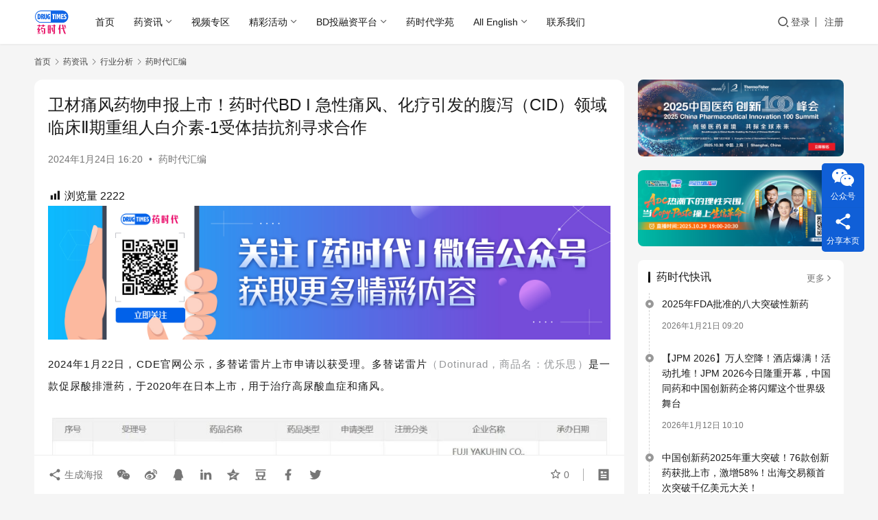

--- FILE ---
content_type: text/html; charset=UTF-8
request_url: https://www.drugtimes.cn/2024/01/24/weicaitongfengyaowushenbaoshangshiyaoshidaibdijixingtongfeng/
body_size: 115492
content:
<!DOCTYPE html>
<html lang="zh-Hans" prefix="og: https://ogp.me/ns#">
<head>
    <meta charset="UTF-8">
    <meta http-equiv="X-UA-Compatible" content="IE=edge,chrome=1">
    <meta name="renderer" content="webkit">
    <meta name="viewport" content="width=device-width,initial-scale=1,maximum-scale=5">
    <title>卫材痛风药物申报上市！药时代BD I 急性痛风、化疗引发的腹泻（CID）领域临床Ⅱ期重组人白介素-1受体拮抗剂寻求合作 - 药时代DrugTimes</title>
    <meta name="description" content="2024年1月22日，CDE官网公示，多替诺雷片上市申请以获受理。多替诺雷片（Dotinurad，商品名：优乐思）是一款促尿酸排泄药，于2020年在日本上市，用于治疗高尿酸血症和痛风。 图 / CDE官网痛风是由单钠尿酸盐沉积在关节所致的晶体相关性关节病，根据2017年全球疾病负担（GBD）研究，全球痛风患病率在男性和…">
<meta property="og:type" content="article">
<meta property="og:url" content="https://www.drugtimes.cn/2024/01/24/weicaitongfengyaowushenbaoshangshiyaoshidaibdijixingtongfeng/">
<meta property="og:site_name" content="药时代DrugTimes">
<meta property="og:title" content="卫材痛风药物申报上市！药时代BD I 急性痛风、化疗引发的腹泻（CID）领域临床Ⅱ期重组人白介素-1受体拮抗剂寻求合作">
<meta property="og:image" content="https://www.drugtimes.cn/wp-content/uploads/2024/01/wxsync-2024-01-b8951e51bd648118ccf2e1f1d82ac3de.jpeg">
<meta property="og:description" content="2024年1月22日，CDE官网公示，多替诺雷片上市申请以获受理。多替诺雷片（Dotinurad，商品名：优乐思）是一款促尿酸排泄药，于2020年在日本上市，用于治疗高尿酸血症和痛风。 图 / CDE官网痛风是由单钠尿酸盐沉积在关节所致的晶体相关性关节病，根据2017年全球疾病负担（GBD）研究，全球痛风患病率在男性和…">
<link rel="canonical" href="https://www.drugtimes.cn/2024/01/24/weicaitongfengyaowushenbaoshangshiyaoshidaibdijixingtongfeng/">
<meta name="applicable-device" content="pc,mobile">
<meta http-equiv="Cache-Control" content="no-transform">
<link rel="shortcut icon" href="https://www.drugtimes.cn/wp-content/uploads/2022/04/2022042107115078.png">

<!-- Search Engine Optimization by Rank Math - https://rankmath.com/ -->
<meta name="description" content="此前，卫材在日本开展的一项3期临床研究结果显示，多替诺雷 4mg治疗伴或不伴痛风的高尿酸血症患者，58周血尿酸水平≤6mg的患者比例为100%，长期使用对肾功能无明显影响，对肝功能无临床相关影响。"/>
<meta name="robots" content="index, follow, max-snippet:-1, max-video-preview:-1, max-image-preview:large"/>
<link rel="canonical" href="https://www.drugtimes.cn/2024/01/24/weicaitongfengyaowushenbaoshangshiyaoshidaibdijixingtongfeng/" />
<meta property="og:locale" content="zh_CN" />
<meta property="og:type" content="article" />
<meta property="og:title" content="卫材痛风药物申报上市！药时代BD I 急性痛风、化疗引发的腹泻（CID）领域临床Ⅱ期重组人白介素-1受体拮抗剂寻求合作 - 药时代DrugTimes" />
<meta property="og:description" content="此前，卫材在日本开展的一项3期临床研究结果显示，多替诺雷 4mg治疗伴或不伴痛风的高尿酸血症患者，58周血尿酸水平≤6mg的患者比例为100%，长期使用对肾功能无明显影响，对肝功能无临床相关影响。" />
<meta property="og:url" content="https://www.drugtimes.cn/2024/01/24/weicaitongfengyaowushenbaoshangshiyaoshidaibdijixingtongfeng/" />
<meta property="og:site_name" content="药时代DrugTimes" />
<meta property="article:section" content="药时代汇编" />
<meta property="og:updated_time" content="2024-01-24T16:24:15+08:00" />
<meta property="og:image" content="https://www.drugtimes.cn/wp-content/uploads/2024/01/wxsync-2024-01-b8951e51bd648118ccf2e1f1d82ac3de.jpeg" />
<meta property="og:image:secure_url" content="https://www.drugtimes.cn/wp-content/uploads/2024/01/wxsync-2024-01-b8951e51bd648118ccf2e1f1d82ac3de.jpeg" />
<meta property="og:image:width" content="1280" />
<meta property="og:image:height" content="544" />
<meta property="og:image:alt" content="卫材痛风药物申报上市！药时代BD I 急性痛风、化疗引发的腹泻（CID）领域临床Ⅱ期重组人白介素-1受体拮抗剂寻求合作" />
<meta property="og:image:type" content="image/jpeg" />
<meta property="article:published_time" content="2024-01-24T16:20:40+08:00" />
<meta property="article:modified_time" content="2024-01-24T16:24:15+08:00" />
<meta name="twitter:card" content="summary_large_image" />
<meta name="twitter:title" content="卫材痛风药物申报上市！药时代BD I 急性痛风、化疗引发的腹泻（CID）领域临床Ⅱ期重组人白介素-1受体拮抗剂寻求合作 - 药时代DrugTimes" />
<meta name="twitter:description" content="此前，卫材在日本开展的一项3期临床研究结果显示，多替诺雷 4mg治疗伴或不伴痛风的高尿酸血症患者，58周血尿酸水平≤6mg的患者比例为100%，长期使用对肾功能无明显影响，对肝功能无临床相关影响。" />
<meta name="twitter:image" content="https://www.drugtimes.cn/wp-content/uploads/2024/01/wxsync-2024-01-b8951e51bd648118ccf2e1f1d82ac3de.jpeg" />
<meta name="twitter:label1" content="Written by" />
<meta name="twitter:data1" content="haitao.zhao" />
<meta name="twitter:label2" content="Time to read" />
<meta name="twitter:data2" content="Less than a minute" />
<script type="application/ld+json" class="rank-math-schema">{"@context":"https://schema.org","@graph":[{"@type":["Pharmacy","Organization"],"@id":"https://www.drugtimes.cn/#organization","name":"\u836f\u65f6\u4ee3","url":"https://www.drugtimes.cn","logo":{"@type":"ImageObject","@id":"https://www.drugtimes.cn/#logo","url":"https://www.drugtimes.cn/wp-content/uploads/2025/01/2025011505482553.png","contentUrl":"https://www.drugtimes.cn/wp-content/uploads/2025/01/2025011505482553.png","caption":"\u836f\u65f6\u4ee3DrugTimes","inLanguage":"zh-Hans"}},{"@type":"WebSite","@id":"https://www.drugtimes.cn/#website","url":"https://www.drugtimes.cn","name":"\u836f\u65f6\u4ee3DrugTimes","publisher":{"@id":"https://www.drugtimes.cn/#organization"},"inLanguage":"zh-Hans"},{"@type":"ImageObject","@id":"https://www.drugtimes.cn/wp-content/uploads/2024/01/wxsync-2024-01-b8951e51bd648118ccf2e1f1d82ac3de.jpeg","url":"https://www.drugtimes.cn/wp-content/uploads/2024/01/wxsync-2024-01-b8951e51bd648118ccf2e1f1d82ac3de.jpeg","width":"1280","height":"544","inLanguage":"zh-Hans"},{"@type":"WebPage","@id":"https://www.drugtimes.cn/2024/01/24/weicaitongfengyaowushenbaoshangshiyaoshidaibdijixingtongfeng/#webpage","url":"https://www.drugtimes.cn/2024/01/24/weicaitongfengyaowushenbaoshangshiyaoshidaibdijixingtongfeng/","name":"\u536b\u6750\u75db\u98ce\u836f\u7269\u7533\u62a5\u4e0a\u5e02\uff01\u836f\u65f6\u4ee3BD I \u6025\u6027\u75db\u98ce\u3001\u5316\u7597\u5f15\u53d1\u7684\u8179\u6cfb\uff08CID\uff09\u9886\u57df\u4e34\u5e8a\u2161\u671f\u91cd\u7ec4\u4eba\u767d\u4ecb\u7d20-1\u53d7\u4f53\u62ee\u6297\u5242\u5bfb\u6c42\u5408\u4f5c - \u836f\u65f6\u4ee3DrugTimes","datePublished":"2024-01-24T16:20:40+08:00","dateModified":"2024-01-24T16:24:15+08:00","isPartOf":{"@id":"https://www.drugtimes.cn/#website"},"primaryImageOfPage":{"@id":"https://www.drugtimes.cn/wp-content/uploads/2024/01/wxsync-2024-01-b8951e51bd648118ccf2e1f1d82ac3de.jpeg"},"inLanguage":"zh-Hans"},{"@type":"Person","@id":"https://www.drugtimes.cn/user-2/247","name":"haitao.zhao","url":"https://www.drugtimes.cn/user-2/247","image":{"@type":"ImageObject","@id":"//www.drugtimes.cn/wp-content/uploads/2025/09/2025091709314347.jpg","url":"//www.drugtimes.cn/wp-content/uploads/2025/09/2025091709314347.jpg","caption":"haitao.zhao","inLanguage":"zh-Hans"},"worksFor":{"@id":"https://www.drugtimes.cn/#organization"}},{"@type":"Article","headline":"\u536b\u6750\u75db\u98ce\u836f\u7269\u7533\u62a5\u4e0a\u5e02\uff01\u836f\u65f6\u4ee3BD I \u6025\u6027\u75db\u98ce\u3001\u5316\u7597\u5f15\u53d1\u7684\u8179\u6cfb\uff08CID\uff09\u9886\u57df\u4e34\u5e8a\u2161\u671f\u91cd\u7ec4\u4eba\u767d\u4ecb\u7d20-1\u53d7\u4f53\u62ee\u6297\u5242\u5bfb\u6c42\u5408\u4f5c - \u836f\u65f6\u4ee3DrugTimes","datePublished":"2024-01-24T16:20:40+08:00","dateModified":"2024-01-24T16:24:15+08:00","articleSection":"\u836f\u65f6\u4ee3\u6c47\u7f16","author":{"@id":"https://www.drugtimes.cn/user-2/247","name":"haitao.zhao"},"publisher":{"@id":"https://www.drugtimes.cn/#organization"},"description":"\u6b64\u524d\uff0c\u536b\u6750\u5728\u65e5\u672c\u5f00\u5c55\u7684\u4e00\u98793\u671f\u4e34\u5e8a\u7814\u7a76\u7ed3\u679c\u663e\u793a\uff0c\u591a\u66ff\u8bfa\u96f7 4mg\u6cbb\u7597\u4f34\u6216\u4e0d\u4f34\u75db\u98ce\u7684\u9ad8\u5c3f\u9178\u8840\u75c7\u60a3\u8005\uff0c58\u5468\u8840\u5c3f\u9178\u6c34\u5e73\u22646mg\u7684\u60a3\u8005\u6bd4\u4f8b\u4e3a100%\uff0c\u957f\u671f\u4f7f\u7528\u5bf9\u80be\u529f\u80fd\u65e0\u660e\u663e\u5f71\u54cd\uff0c\u5bf9\u809d\u529f\u80fd\u65e0\u4e34\u5e8a\u76f8\u5173\u5f71\u54cd\u3002","name":"\u536b\u6750\u75db\u98ce\u836f\u7269\u7533\u62a5\u4e0a\u5e02\uff01\u836f\u65f6\u4ee3BD I \u6025\u6027\u75db\u98ce\u3001\u5316\u7597\u5f15\u53d1\u7684\u8179\u6cfb\uff08CID\uff09\u9886\u57df\u4e34\u5e8a\u2161\u671f\u91cd\u7ec4\u4eba\u767d\u4ecb\u7d20-1\u53d7\u4f53\u62ee\u6297\u5242\u5bfb\u6c42\u5408\u4f5c - \u836f\u65f6\u4ee3DrugTimes","@id":"https://www.drugtimes.cn/2024/01/24/weicaitongfengyaowushenbaoshangshiyaoshidaibdijixingtongfeng/#richSnippet","isPartOf":{"@id":"https://www.drugtimes.cn/2024/01/24/weicaitongfengyaowushenbaoshangshiyaoshidaibdijixingtongfeng/#webpage"},"image":{"@id":"https://www.drugtimes.cn/wp-content/uploads/2024/01/wxsync-2024-01-b8951e51bd648118ccf2e1f1d82ac3de.jpeg"},"inLanguage":"zh-Hans","mainEntityOfPage":{"@id":"https://www.drugtimes.cn/2024/01/24/weicaitongfengyaowushenbaoshangshiyaoshidaibdijixingtongfeng/#webpage"}}]}</script>
<!-- /Rank Math WordPress SEO plugin -->

<style id='wp-img-auto-sizes-contain-inline-css' type='text/css'>
img:is([sizes=auto i],[sizes^="auto," i]){contain-intrinsic-size:3000px 1500px}
/*# sourceURL=wp-img-auto-sizes-contain-inline-css */
</style>
<link rel='stylesheet' id='wxsync_main_css-css' href='https://www.drugtimes.cn/wp-content/plugins/wxsync/libs/wxsync.css?ver=1.0.2' type='text/css' media='screen' />
<link rel='stylesheet' id='dashicons-css' href='https://www.drugtimes.cn/wp-includes/css/dashicons.min.css?ver=6.9' type='text/css' media='all' />
<link rel='stylesheet' id='post-views-counter-frontend-css' href='https://www.drugtimes.cn/wp-content/plugins/post-views-counter/css/frontend.css?ver=1.7.0' type='text/css' media='all' />
<link rel='stylesheet' id='stylesheet-css' href='//www.drugtimes.cn/wp-content/uploads/wpcom/style.6.21.3.1768099896.css?ver=6.21.3' type='text/css' media='all' />
<link rel='stylesheet' id='font-awesome-css' href='https://www.drugtimes.cn/wp-content/themes/justnews/themer/assets/css/font-awesome.css?ver=6.21.3' type='text/css' media='all' />
<style id='wp-block-library-inline-css' type='text/css'>
:root{--wp-block-synced-color:#7a00df;--wp-block-synced-color--rgb:122,0,223;--wp-bound-block-color:var(--wp-block-synced-color);--wp-editor-canvas-background:#ddd;--wp-admin-theme-color:#007cba;--wp-admin-theme-color--rgb:0,124,186;--wp-admin-theme-color-darker-10:#006ba1;--wp-admin-theme-color-darker-10--rgb:0,107,160.5;--wp-admin-theme-color-darker-20:#005a87;--wp-admin-theme-color-darker-20--rgb:0,90,135;--wp-admin-border-width-focus:2px}@media (min-resolution:192dpi){:root{--wp-admin-border-width-focus:1.5px}}.wp-element-button{cursor:pointer}:root .has-very-light-gray-background-color{background-color:#eee}:root .has-very-dark-gray-background-color{background-color:#313131}:root .has-very-light-gray-color{color:#eee}:root .has-very-dark-gray-color{color:#313131}:root .has-vivid-green-cyan-to-vivid-cyan-blue-gradient-background{background:linear-gradient(135deg,#00d084,#0693e3)}:root .has-purple-crush-gradient-background{background:linear-gradient(135deg,#34e2e4,#4721fb 50%,#ab1dfe)}:root .has-hazy-dawn-gradient-background{background:linear-gradient(135deg,#faaca8,#dad0ec)}:root .has-subdued-olive-gradient-background{background:linear-gradient(135deg,#fafae1,#67a671)}:root .has-atomic-cream-gradient-background{background:linear-gradient(135deg,#fdd79a,#004a59)}:root .has-nightshade-gradient-background{background:linear-gradient(135deg,#330968,#31cdcf)}:root .has-midnight-gradient-background{background:linear-gradient(135deg,#020381,#2874fc)}:root{--wp--preset--font-size--normal:16px;--wp--preset--font-size--huge:42px}.has-regular-font-size{font-size:1em}.has-larger-font-size{font-size:2.625em}.has-normal-font-size{font-size:var(--wp--preset--font-size--normal)}.has-huge-font-size{font-size:var(--wp--preset--font-size--huge)}.has-text-align-center{text-align:center}.has-text-align-left{text-align:left}.has-text-align-right{text-align:right}.has-fit-text{white-space:nowrap!important}#end-resizable-editor-section{display:none}.aligncenter{clear:both}.items-justified-left{justify-content:flex-start}.items-justified-center{justify-content:center}.items-justified-right{justify-content:flex-end}.items-justified-space-between{justify-content:space-between}.screen-reader-text{border:0;clip-path:inset(50%);height:1px;margin:-1px;overflow:hidden;padding:0;position:absolute;width:1px;word-wrap:normal!important}.screen-reader-text:focus{background-color:#ddd;clip-path:none;color:#444;display:block;font-size:1em;height:auto;left:5px;line-height:normal;padding:15px 23px 14px;text-decoration:none;top:5px;width:auto;z-index:100000}html :where(.has-border-color){border-style:solid}html :where([style*=border-top-color]){border-top-style:solid}html :where([style*=border-right-color]){border-right-style:solid}html :where([style*=border-bottom-color]){border-bottom-style:solid}html :where([style*=border-left-color]){border-left-style:solid}html :where([style*=border-width]){border-style:solid}html :where([style*=border-top-width]){border-top-style:solid}html :where([style*=border-right-width]){border-right-style:solid}html :where([style*=border-bottom-width]){border-bottom-style:solid}html :where([style*=border-left-width]){border-left-style:solid}html :where(img[class*=wp-image-]){height:auto;max-width:100%}:where(figure){margin:0 0 1em}html :where(.is-position-sticky){--wp-admin--admin-bar--position-offset:var(--wp-admin--admin-bar--height,0px)}@media screen and (max-width:600px){html :where(.is-position-sticky){--wp-admin--admin-bar--position-offset:0px}}

/*# sourceURL=wp-block-library-inline-css */
</style><style id='global-styles-inline-css' type='text/css'>
:root{--wp--preset--aspect-ratio--square: 1;--wp--preset--aspect-ratio--4-3: 4/3;--wp--preset--aspect-ratio--3-4: 3/4;--wp--preset--aspect-ratio--3-2: 3/2;--wp--preset--aspect-ratio--2-3: 2/3;--wp--preset--aspect-ratio--16-9: 16/9;--wp--preset--aspect-ratio--9-16: 9/16;--wp--preset--color--black: #000000;--wp--preset--color--cyan-bluish-gray: #abb8c3;--wp--preset--color--white: #ffffff;--wp--preset--color--pale-pink: #f78da7;--wp--preset--color--vivid-red: #cf2e2e;--wp--preset--color--luminous-vivid-orange: #ff6900;--wp--preset--color--luminous-vivid-amber: #fcb900;--wp--preset--color--light-green-cyan: #7bdcb5;--wp--preset--color--vivid-green-cyan: #00d084;--wp--preset--color--pale-cyan-blue: #8ed1fc;--wp--preset--color--vivid-cyan-blue: #0693e3;--wp--preset--color--vivid-purple: #9b51e0;--wp--preset--gradient--vivid-cyan-blue-to-vivid-purple: linear-gradient(135deg,rgb(6,147,227) 0%,rgb(155,81,224) 100%);--wp--preset--gradient--light-green-cyan-to-vivid-green-cyan: linear-gradient(135deg,rgb(122,220,180) 0%,rgb(0,208,130) 100%);--wp--preset--gradient--luminous-vivid-amber-to-luminous-vivid-orange: linear-gradient(135deg,rgb(252,185,0) 0%,rgb(255,105,0) 100%);--wp--preset--gradient--luminous-vivid-orange-to-vivid-red: linear-gradient(135deg,rgb(255,105,0) 0%,rgb(207,46,46) 100%);--wp--preset--gradient--very-light-gray-to-cyan-bluish-gray: linear-gradient(135deg,rgb(238,238,238) 0%,rgb(169,184,195) 100%);--wp--preset--gradient--cool-to-warm-spectrum: linear-gradient(135deg,rgb(74,234,220) 0%,rgb(151,120,209) 20%,rgb(207,42,186) 40%,rgb(238,44,130) 60%,rgb(251,105,98) 80%,rgb(254,248,76) 100%);--wp--preset--gradient--blush-light-purple: linear-gradient(135deg,rgb(255,206,236) 0%,rgb(152,150,240) 100%);--wp--preset--gradient--blush-bordeaux: linear-gradient(135deg,rgb(254,205,165) 0%,rgb(254,45,45) 50%,rgb(107,0,62) 100%);--wp--preset--gradient--luminous-dusk: linear-gradient(135deg,rgb(255,203,112) 0%,rgb(199,81,192) 50%,rgb(65,88,208) 100%);--wp--preset--gradient--pale-ocean: linear-gradient(135deg,rgb(255,245,203) 0%,rgb(182,227,212) 50%,rgb(51,167,181) 100%);--wp--preset--gradient--electric-grass: linear-gradient(135deg,rgb(202,248,128) 0%,rgb(113,206,126) 100%);--wp--preset--gradient--midnight: linear-gradient(135deg,rgb(2,3,129) 0%,rgb(40,116,252) 100%);--wp--preset--font-size--small: 13px;--wp--preset--font-size--medium: 20px;--wp--preset--font-size--large: 36px;--wp--preset--font-size--x-large: 42px;--wp--preset--spacing--20: 0.44rem;--wp--preset--spacing--30: 0.67rem;--wp--preset--spacing--40: 1rem;--wp--preset--spacing--50: 1.5rem;--wp--preset--spacing--60: 2.25rem;--wp--preset--spacing--70: 3.38rem;--wp--preset--spacing--80: 5.06rem;--wp--preset--shadow--natural: 6px 6px 9px rgba(0, 0, 0, 0.2);--wp--preset--shadow--deep: 12px 12px 50px rgba(0, 0, 0, 0.4);--wp--preset--shadow--sharp: 6px 6px 0px rgba(0, 0, 0, 0.2);--wp--preset--shadow--outlined: 6px 6px 0px -3px rgb(255, 255, 255), 6px 6px rgb(0, 0, 0);--wp--preset--shadow--crisp: 6px 6px 0px rgb(0, 0, 0);}:where(.is-layout-flex){gap: 0.5em;}:where(.is-layout-grid){gap: 0.5em;}body .is-layout-flex{display: flex;}.is-layout-flex{flex-wrap: wrap;align-items: center;}.is-layout-flex > :is(*, div){margin: 0;}body .is-layout-grid{display: grid;}.is-layout-grid > :is(*, div){margin: 0;}:where(.wp-block-columns.is-layout-flex){gap: 2em;}:where(.wp-block-columns.is-layout-grid){gap: 2em;}:where(.wp-block-post-template.is-layout-flex){gap: 1.25em;}:where(.wp-block-post-template.is-layout-grid){gap: 1.25em;}.has-black-color{color: var(--wp--preset--color--black) !important;}.has-cyan-bluish-gray-color{color: var(--wp--preset--color--cyan-bluish-gray) !important;}.has-white-color{color: var(--wp--preset--color--white) !important;}.has-pale-pink-color{color: var(--wp--preset--color--pale-pink) !important;}.has-vivid-red-color{color: var(--wp--preset--color--vivid-red) !important;}.has-luminous-vivid-orange-color{color: var(--wp--preset--color--luminous-vivid-orange) !important;}.has-luminous-vivid-amber-color{color: var(--wp--preset--color--luminous-vivid-amber) !important;}.has-light-green-cyan-color{color: var(--wp--preset--color--light-green-cyan) !important;}.has-vivid-green-cyan-color{color: var(--wp--preset--color--vivid-green-cyan) !important;}.has-pale-cyan-blue-color{color: var(--wp--preset--color--pale-cyan-blue) !important;}.has-vivid-cyan-blue-color{color: var(--wp--preset--color--vivid-cyan-blue) !important;}.has-vivid-purple-color{color: var(--wp--preset--color--vivid-purple) !important;}.has-black-background-color{background-color: var(--wp--preset--color--black) !important;}.has-cyan-bluish-gray-background-color{background-color: var(--wp--preset--color--cyan-bluish-gray) !important;}.has-white-background-color{background-color: var(--wp--preset--color--white) !important;}.has-pale-pink-background-color{background-color: var(--wp--preset--color--pale-pink) !important;}.has-vivid-red-background-color{background-color: var(--wp--preset--color--vivid-red) !important;}.has-luminous-vivid-orange-background-color{background-color: var(--wp--preset--color--luminous-vivid-orange) !important;}.has-luminous-vivid-amber-background-color{background-color: var(--wp--preset--color--luminous-vivid-amber) !important;}.has-light-green-cyan-background-color{background-color: var(--wp--preset--color--light-green-cyan) !important;}.has-vivid-green-cyan-background-color{background-color: var(--wp--preset--color--vivid-green-cyan) !important;}.has-pale-cyan-blue-background-color{background-color: var(--wp--preset--color--pale-cyan-blue) !important;}.has-vivid-cyan-blue-background-color{background-color: var(--wp--preset--color--vivid-cyan-blue) !important;}.has-vivid-purple-background-color{background-color: var(--wp--preset--color--vivid-purple) !important;}.has-black-border-color{border-color: var(--wp--preset--color--black) !important;}.has-cyan-bluish-gray-border-color{border-color: var(--wp--preset--color--cyan-bluish-gray) !important;}.has-white-border-color{border-color: var(--wp--preset--color--white) !important;}.has-pale-pink-border-color{border-color: var(--wp--preset--color--pale-pink) !important;}.has-vivid-red-border-color{border-color: var(--wp--preset--color--vivid-red) !important;}.has-luminous-vivid-orange-border-color{border-color: var(--wp--preset--color--luminous-vivid-orange) !important;}.has-luminous-vivid-amber-border-color{border-color: var(--wp--preset--color--luminous-vivid-amber) !important;}.has-light-green-cyan-border-color{border-color: var(--wp--preset--color--light-green-cyan) !important;}.has-vivid-green-cyan-border-color{border-color: var(--wp--preset--color--vivid-green-cyan) !important;}.has-pale-cyan-blue-border-color{border-color: var(--wp--preset--color--pale-cyan-blue) !important;}.has-vivid-cyan-blue-border-color{border-color: var(--wp--preset--color--vivid-cyan-blue) !important;}.has-vivid-purple-border-color{border-color: var(--wp--preset--color--vivid-purple) !important;}.has-vivid-cyan-blue-to-vivid-purple-gradient-background{background: var(--wp--preset--gradient--vivid-cyan-blue-to-vivid-purple) !important;}.has-light-green-cyan-to-vivid-green-cyan-gradient-background{background: var(--wp--preset--gradient--light-green-cyan-to-vivid-green-cyan) !important;}.has-luminous-vivid-amber-to-luminous-vivid-orange-gradient-background{background: var(--wp--preset--gradient--luminous-vivid-amber-to-luminous-vivid-orange) !important;}.has-luminous-vivid-orange-to-vivid-red-gradient-background{background: var(--wp--preset--gradient--luminous-vivid-orange-to-vivid-red) !important;}.has-very-light-gray-to-cyan-bluish-gray-gradient-background{background: var(--wp--preset--gradient--very-light-gray-to-cyan-bluish-gray) !important;}.has-cool-to-warm-spectrum-gradient-background{background: var(--wp--preset--gradient--cool-to-warm-spectrum) !important;}.has-blush-light-purple-gradient-background{background: var(--wp--preset--gradient--blush-light-purple) !important;}.has-blush-bordeaux-gradient-background{background: var(--wp--preset--gradient--blush-bordeaux) !important;}.has-luminous-dusk-gradient-background{background: var(--wp--preset--gradient--luminous-dusk) !important;}.has-pale-ocean-gradient-background{background: var(--wp--preset--gradient--pale-ocean) !important;}.has-electric-grass-gradient-background{background: var(--wp--preset--gradient--electric-grass) !important;}.has-midnight-gradient-background{background: var(--wp--preset--gradient--midnight) !important;}.has-small-font-size{font-size: var(--wp--preset--font-size--small) !important;}.has-medium-font-size{font-size: var(--wp--preset--font-size--medium) !important;}.has-large-font-size{font-size: var(--wp--preset--font-size--large) !important;}.has-x-large-font-size{font-size: var(--wp--preset--font-size--x-large) !important;}
/*# sourceURL=global-styles-inline-css */
</style>

<style id='classic-theme-styles-inline-css' type='text/css'>
/*! This file is auto-generated */
.wp-block-button__link{color:#fff;background-color:#32373c;border-radius:9999px;box-shadow:none;text-decoration:none;padding:calc(.667em + 2px) calc(1.333em + 2px);font-size:1.125em}.wp-block-file__button{background:#32373c;color:#fff;text-decoration:none}
/*# sourceURL=/wp-includes/css/classic-themes.min.css */
</style>
<link rel='stylesheet' id='searchandfilter-css' href='https://www.drugtimes.cn/wp-content/plugins/search-filter/style.css?ver=1' type='text/css' media='all' />
<link rel='stylesheet' id='ez-toc-css' href='https://www.drugtimes.cn/wp-content/plugins/easy-table-of-contents/assets/css/screen.min.css?ver=2.0.79.2' type='text/css' media='all' />
<style id='ez-toc-inline-css' type='text/css'>
div#ez-toc-container .ez-toc-title {font-size: 120%;}div#ez-toc-container .ez-toc-title {font-weight: 500;}div#ez-toc-container ul li , div#ez-toc-container ul li a {font-size: 95%;}div#ez-toc-container ul li , div#ez-toc-container ul li a {font-weight: 500;}div#ez-toc-container nav ul ul li {font-size: 90%;}.ez-toc-box-title {font-weight: bold; margin-bottom: 10px; text-align: center; text-transform: uppercase; letter-spacing: 1px; color: #666; padding-bottom: 5px;position:absolute;top:-4%;left:5%;background-color: inherit;transition: top 0.3s ease;}.ez-toc-box-title.toc-closed {top:-25%;}
.ez-toc-container-direction {direction: ltr;}.ez-toc-counter ul{counter-reset: item ;}.ez-toc-counter nav ul li a::before {content: counters(item, '.', decimal) '. ';display: inline-block;counter-increment: item;flex-grow: 0;flex-shrink: 0;margin-right: .2em; float: left; }.ez-toc-widget-direction {direction: ltr;}.ez-toc-widget-container ul{counter-reset: item ;}.ez-toc-widget-container nav ul li a::before {content: counters(item, '.', decimal) '. ';display: inline-block;counter-increment: item;flex-grow: 0;flex-shrink: 0;margin-right: .2em; float: left; }
/*# sourceURL=ez-toc-inline-css */
</style>
<link rel='stylesheet' id='wpcom-member-css' href='https://www.drugtimes.cn/wp-content/plugins/wpcom-member/css/style.css?ver=1.7.17' type='text/css' media='all' />
<link rel='stylesheet' id='msl-main-css' href='https://www.drugtimes.cn/wp-content/plugins/master-slider/public/assets/css/masterslider.main.css?ver=3.11.0' type='text/css' media='all' />
<link rel='stylesheet' id='msl-custom-css' href='https://www.drugtimes.cn/wp-content/uploads/master-slider/custom.css?ver=21.5' type='text/css' media='all' />
<script type="text/javascript" src="https://www.drugtimes.cn/wp-includes/js/jquery/jquery.min.js?ver=3.7.1" id="jquery-core-js"></script>
<script type="text/javascript" src="https://www.drugtimes.cn/wp-includes/js/jquery/jquery-migrate.min.js?ver=3.4.1" id="jquery-migrate-js"></script>
<script type="text/javascript" defer data-domain='drugtimes.cn' data-api='https://www.drugtimes.cn/wp-json/18f9d2/v1/afbb/e304a7bc' data-cfasync='false' src="//www.drugtimes.cn/wp-content/uploads/864a9a5550/f74ace05.js?ver=1768963376" id="plausible-analytics-js"></script>
<script type="text/javascript" id="plausible-analytics-js-after">
/* <![CDATA[ */
window.plausible = window.plausible || function() { (window.plausible.q = window.plausible.q || []).push(arguments) }
//# sourceURL=plausible-analytics-js-after
/* ]]> */
</script>
<link rel="EditURI" type="application/rsd+xml" title="RSD" href="https://www.drugtimes.cn/xmlrpc.php?rsd" />
<script>var ms_grabbing_curosr = 'https://www.drugtimes.cn/wp-content/plugins/master-slider/public/assets/css/common/grabbing.cur', ms_grab_curosr = 'https://www.drugtimes.cn/wp-content/plugins/master-slider/public/assets/css/common/grab.cur';</script>
<meta name="generator" content="MasterSlider 3.11.0 - Responsive Touch Image Slider | avt.li/msf" />
<script>
var _hmt = _hmt || [];
(function() {
  var hm = document.createElement("script");
  hm.src = "https://hm.baidu.com/hm.js?5ef730a96b02f106630e95be1bb0c79a";
  var s = document.getElementsByTagName("script")[0]; 
  s.parentNode.insertBefore(hm, s);
})();
</script>
<style type="text/css" id="filter-everything-inline-css">.wpc-orderby-select{width:100%}.wpc-filters-open-button-container{display:none}.wpc-debug-message{padding:16px;font-size:14px;border:1px dashed #ccc;margin-bottom:20px}.wpc-debug-title{visibility:hidden}.wpc-button-inner,.wpc-chip-content{display:flex;align-items:center}.wpc-icon-html-wrapper{position:relative;margin-right:10px;top:2px}.wpc-icon-html-wrapper span{display:block;height:1px;width:18px;border-radius:3px;background:#2c2d33;margin-bottom:4px;position:relative}span.wpc-icon-line-1:after,span.wpc-icon-line-2:after,span.wpc-icon-line-3:after{content:"";display:block;width:3px;height:3px;border:1px solid #2c2d33;background-color:#fff;position:absolute;top:-2px;box-sizing:content-box}span.wpc-icon-line-3:after{border-radius:50%;left:2px}span.wpc-icon-line-1:after{border-radius:50%;left:5px}span.wpc-icon-line-2:after{border-radius:50%;left:12px}body .wpc-filters-open-button-container a.wpc-filters-open-widget,body .wpc-filters-open-button-container a.wpc-open-close-filters-button{display:inline-block;text-align:left;border:1px solid #2c2d33;border-radius:2px;line-height:1.5;padding:7px 12px;background-color:transparent;color:#2c2d33;box-sizing:border-box;text-decoration:none!important;font-weight:400;transition:none;position:relative}@media screen and (max-width:768px){.wpc_show_bottom_widget .wpc-filters-open-button-container,.wpc_show_open_close_button .wpc-filters-open-button-container{display:block}.wpc_show_bottom_widget .wpc-filters-open-button-container{margin-top:1em;margin-bottom:1em}}</style>
<link rel="icon" href="https://www.drugtimes.cn/wp-content/uploads/2022/04/2022042107115078-150x150.png" sizes="32x32" />
<link rel="icon" href="https://www.drugtimes.cn/wp-content/uploads/2022/04/2022042107115078-768x768.png" sizes="192x192" />
<link rel="apple-touch-icon" href="https://www.drugtimes.cn/wp-content/uploads/2022/04/2022042107115078-768x768.png" />
<meta name="msapplication-TileImage" content="https://www.drugtimes.cn/wp-content/uploads/2022/04/2022042107115078-768x768.png" />
    <!--[if lte IE 11]><script src="https://www.drugtimes.cn/wp-content/themes/justnews/js/update.js"></script><![endif]-->
</head>
<body class="wp-singular post-template-default single single-post postid-144963 single-format-standard wp-theme-justnews _masterslider _ms_version_3.11.0 lang-cn el-boxed header-fixed">
<header class="header">
    <div class="container">
        <div class="navbar-header">
            <button type="button" class="navbar-toggle collapsed" data-toggle="collapse" data-target=".navbar-collapse" aria-label="menu">
                <span class="icon-bar icon-bar-1"></span>
                <span class="icon-bar icon-bar-2"></span>
                <span class="icon-bar icon-bar-3"></span>
            </button>
                        <div class="logo">
                <a href="https://www.drugtimes.cn/" rel="home">
                    <img src="https://www.drugtimes.cn/wp-content/uploads/2022/04/2022042107115078.png" alt="药时代DrugTimes">
                </a>
            </div>
        </div>
        <div class="collapse navbar-collapse mobile-style-0">
            <nav class="primary-menu"><ul id="menu-%e8%8d%af%e6%97%b6%e4%bb%a3%e9%a1%b6%e9%83%a8%e5%af%bc%e8%88%aa%e6%a0%8f" class="nav navbar-nav wpcom-adv-menu"><li class="menu-item"><a href="/">首页</a></li>
<li class="menu-item dropdown"><a href="https://www.drugtimes.cn/drugnews/" class="dropdown-toggle">药资讯</a>
<ul class="dropdown-menu menu-item-wrap menu-item-col-5">
	<li class="menu-item"><a target="_blank" href="https://www.drugtimes.cn/kuaixun/">药时代快讯</a></li>
	<li class="menu-item current-post-ancestor active dropdown"><a href="https://www.drugtimes.cn/category/drugnews/hangyefenxi/">行业分析</a>
	<ul class="dropdown-menu">
		<li class="menu-item"><a href="https://www.drugtimes.cn/category/drugnews/hangyefenxi/yuanchuangzuopin/">原创作品</a></li>
		<li class="menu-item current-post-ancestor current-post-parent active"><a href="https://www.drugtimes.cn/category/drugnews/hangyefenxi/yaoshidaihuibian/">药时代汇编</a></li>
		<li class="menu-item"><a href="https://www.drugtimes.cn/category/drugnews/hangyefenxi/compile/">药时代编译</a></li>
	</ul>
</li>
	<li class="menu-item"><a href="https://www.drugtimes.cn/category/drugnews/interview/">药时代访谈</a></li>
	<li class="menu-item"><a href="https://www.drugtimes.cn/category/drugnews/news/">新闻稿专区</a></li>
	<li class="menu-item dropdown"><a href="https://www.drugtimes.cn/category/drugnews/writer/">专栏作家</a>
	<ul class="dropdown-menu">
		<li class="menu-item"><a href="https://www.drugtimes.cn/category/drugnews/writer/xieyuli/">谢雨礼博士</a></li>
		<li class="menu-item"><a href="https://www.drugtimes.cn/category/drugnews/writer/lijianboshi/">黎健博士</a></li>
		<li class="menu-item"><a href="https://www.drugtimes.cn/category/drugnews/writer/fionayu/">Fiona Yu</a></li>
		<li class="menu-item"><a href="https://www.drugtimes.cn/category/drugnews/writer/zishuboshi/">紫薯博士</a></li>
		<li class="menu-item"><a href="https://www.drugtimes.cn/category/drugnews/writer/gengduozuozhe/">更多作者</a></li>
	</ul>
</li>
	<li class="menu-item"><a href="https://www.drugtimes.cn/category/drugnews/guanwangshoufa/">官网首发</a></li>
	<li class="menu-item"><a href="https://www.drugtimes.cn/category/drugnews/shouquanzhuanzaituijian/">转载推荐</a></li>
</ul>
</li>
<li class="menu-item"><a target="_blank" href="https://space.bilibili.com/2081908510">视频专区</a></li>
<li class="menu-item dropdown"><a href="https://www.drugtimes.cn/events/" class="dropdown-toggle">精彩活动</a>
<ul class="dropdown-menu menu-item-wrap menu-item-col-4">
	<li class="menu-item"><a href="https://www.drugtimes.cn/category/o2o-events/online_activities/">线上活动</a></li>
	<li class="menu-item"><a href="https://www.drugtimes.cn/category/o2o-events/offline_activities/">线下活动</a></li>
	<li class="menu-item"><a href="https://www.drugtimes.cn/category/o2o-events/3rd_party/">推荐活动</a></li>
	<li class="menu-item"><a href="https://www.drugtimes.cn/category/o2o-events/huodongbaodao/">活动报道</a></li>
</ul>
</li>
<li class="menu-item dropdown"><a href="https://www.drugtimes.cn/bd-platform/" class="dropdown-toggle">BD投融资平台</a>
<ul class="dropdown-menu menu-item-wrap menu-item-col-3">
	<li class="menu-item"><a href="https://www.drugtimes.cn/bd-sell/">产品库</a></li>
	<li class="menu-item"><a href="https://www.drugtimes.cn/bd-buy/">需求库</a></li>
	<li class="menu-item"><a href="https://www.drugtimes.cn/bd-news/">BD交易新闻</a></li>
</ul>
</li>
<li class="menu-item"><a target="_blank" href="https://appod9zwjog4025.h5.xiaoeknow.com/">药时代学苑</a></li>
<li class="menu-item dropdown"><a href="https://www.drugtimes.cn/english-content/" class="dropdown-toggle">All English</a>
<ul class="dropdown-menu menu-item-wrap menu-item-col-4">
	<li class="menu-item"><a href="https://www.drugtimes.cn/product-for-licensing/">Product for Licensing</a></li>
	<li class="menu-item"><a href="https://www.drugtimes.cn/category/projects/requestforproduct/">Request for Product</a></li>
	<li class="menu-item"><a href="https://www.drugtimes.cn/category/projects/bionews/">BioNews</a></li>
	<li class="menu-item"><a href="https://www.drugtimes.cn/category/projects/insights/">Insights</a></li>
</ul>
</li>
<li class="menu-item"><a href="https://www.drugtimes.cn/contact-us/">联系我们</a></li>
</ul></nav>            <div class="navbar-action">
                <div class="navbar-search-icon j-navbar-search"><i class="wpcom-icon wi"><svg aria-hidden="true"><use xlink:href="#wi-search"></use></svg></i></div><form class="navbar-search" action="https://www.drugtimes.cn/" method="get" role="search"><div class="navbar-search-inner"><i class="wpcom-icon wi navbar-search-close"><svg aria-hidden="true"><use xlink:href="#wi-close"></use></svg></i><input type="text" name="s" class="navbar-search-input" autocomplete="off" maxlength="100" placeholder="输入关键词搜索..." value=""><button class="navbar-search-btn" type="submit" aria-label="搜索"><i class="wpcom-icon wi"><svg aria-hidden="true"><use xlink:href="#wi-search"></use></svg></i></button></div><input type="hidden" name="search_source" value="https://www.drugtimes.cn/2024/01/24/weicaitongfengyaowushenbaoshangshiyaoshidaibdijixingtongfeng/" /></form>                    <div id="j-user-wrap">
                        <a class="login" href="https://www.drugtimes.cn/login/?modal-type=login">登录</a>
                        <a class="login register" href="https://www.drugtimes.cn/register/?modal-type=register">注册</a>
                    </div>
                                </div>
        </div>
    </div><!-- /.container -->
</header>

<div id="wrap">    <div class="wrap container">
        <ol class="breadcrumb" vocab="https://schema.org/" typeof="BreadcrumbList"><li class="home" property="itemListElement" typeof="ListItem"><a href="https://www.drugtimes.cn" property="item" typeof="WebPage"><span property="name" class="hide">药时代DrugTimes</span>首页</a><meta property="position" content="1"></li><li property="itemListElement" typeof="ListItem"><i class="wpcom-icon wi"><svg aria-hidden="true"><use xlink:href="#wi-arrow-right-3"></use></svg></i><a href="https://www.drugtimes.cn/category/drugnews/" property="item" typeof="WebPage"><span property="name">药资讯</span></a><meta property="position" content="2"></li><li property="itemListElement" typeof="ListItem"><i class="wpcom-icon wi"><svg aria-hidden="true"><use xlink:href="#wi-arrow-right-3"></use></svg></i><a href="https://www.drugtimes.cn/category/drugnews/hangyefenxi/" property="item" typeof="WebPage"><span property="name">行业分析</span></a><meta property="position" content="3"></li><li property="itemListElement" typeof="ListItem"><i class="wpcom-icon wi"><svg aria-hidden="true"><use xlink:href="#wi-arrow-right-3"></use></svg></i><a href="https://www.drugtimes.cn/category/drugnews/hangyefenxi/yaoshidaihuibian/" property="item" typeof="WebPage"><span property="name">药时代汇编</span></a><meta property="position" content="4"></li></ol>        <main class="main">
                            <article id="post-144963" class="post-144963 post type-post status-publish format-standard has-post-thumbnail hentry category-yaoshidaihuibian entry">
                    <div class="entry-main">
                                                                        <div class="entry-head">
                            <h1 class="entry-title">卫材痛风药物申报上市！药时代BD I 急性痛风、化疗引发的腹泻（CID）领域临床Ⅱ期重组人白介素-1受体拮抗剂寻求合作</h1>
                            <div class="entry-info">
                                                                <time class="entry-date published" datetime="2024-01-24T16:20:40+08:00" pubdate>
                                    2024年1月24日 16:20                                </time>
                                <span class="dot">•</span>
                                <a href="https://www.drugtimes.cn/category/drugnews/hangyefenxi/yaoshidaihuibian/" rel="category tag">药时代汇编</a>                                                            </div>
                        </div>
                        
                                                <div class="entry-content text-justify">
                            <div class="post-views content-post post-144963 entry-meta load-static">
				<span class="post-views-icon dashicons dashicons-chart-bar"></span> <span class="post-views-label">浏览量</span> <span class="post-views-count">2222</span>
			</div><div class="wxsyncmain">
<p data-mpa-powered-by="yiban.io"><noscript><img decoding="async" src="https://www.drugtimes.cn/wp-content/uploads/2023/12/2022041405430858.jpg" alt="ORR高达100%！这个命途坎坷的CAR-T疗法终于迎来了天亮……" /></noscript><img decoding="async" class="j-lazy" src="https://www.drugtimes.cn/wp-content/themes/justnews/themer/assets/images/lazy.png" data-original="https://www.drugtimes.cn/wp-content/uploads/2023/12/2022041405430858.jpg" alt="ORR高达100%！这个命途坎坷的CAR-T疗法终于迎来了天亮……" /></p>
<section style="margin-top: 0px; margin-bottom: 24px; line-height: 2em;"><span style="text-wrap: wrap; background-color: #ffffff; font-size: 15px; font-family: 'Helvetica Neue', Helvetica, 'Hiragino Sans GB', 'Microsoft YaHei', Arial, sans-serif; letter-spacing: 1px;">2024年1月22日，CDE官网公示，多替诺雷片上市申请以获受理。多替诺雷片<span style="text-wrap: wrap; background-color: #ffffff; font-size: 15px; letter-spacing: 1px; color: #959799;">（Dotinurad，商品名：优乐思）</span>是一款促尿酸排泄药，于2020年在日本上市，用于治疗高尿酸血症和痛风。</span></section>
<p style="margin-top: 0px; line-height: 2em; margin-bottom: 0px;"><span style="text-wrap: wrap; background-color: #ffffff; font-size: 15px; font-family: 'Helvetica Neue', Helvetica, 'Hiragino Sans GB', 'Microsoft YaHei', Arial, sans-serif; letter-spacing: 1px;"><noscript><img decoding="async" class="rich_pages wxw-img" style="width: 100%; height: auto;" alt="卫材痛风药物申报上市！药时代BD I 急性痛风、化疗引发的腹泻（CID）领域临床Ⅱ期重组人白介素-1受体拮抗剂寻求合作" src="https://www.drugtimes.cn/wp-content/uploads/2024/01/wxsync-2024-01-2462e1b026cef5564145efa0b3ea4f69.jpeg" data-backh="149" data-backw="578" data-imgfileid="100768490" data-ratio="0.25833333333333336" data-w="1080" /></noscript><img decoding="async" class="rich_pages wxw-img j-lazy" style="width: 100%; height: auto;" alt="卫材痛风药物申报上市！药时代BD I 急性痛风、化疗引发的腹泻（CID）领域临床Ⅱ期重组人白介素-1受体拮抗剂寻求合作" src="https://www.drugtimes.cn/wp-content/themes/justnews/themer/assets/images/lazy.png" data-original="https://www.drugtimes.cn/wp-content/uploads/2024/01/wxsync-2024-01-2462e1b026cef5564145efa0b3ea4f69.jpeg" data-backh="149" data-backw="578" data-imgfileid="100768490" data-ratio="0.25833333333333336" data-w="1080" /></span></p>
<section style="text-align: center; margin-top: 0px; margin-bottom: 24px; line-height: 2em;"><span style="text-wrap: wrap; background-color: #ffffff; font-size: 15px; font-family: 'Helvetica Neue', Helvetica, 'Hiragino Sans GB', 'Microsoft YaHei', Arial, sans-serif; letter-spacing: 1px;"><em style="outline: 0px; color: #c0c0c0; font-family: system-ui, -apple-system, BlinkMacSystemFont, 'Helvetica Neue', 'PingFang SC', 'Hiragino Sans GB', 'Microsoft YaHei UI', 'Microsoft YaHei', Arial, sans-serif; font-size: 12px; letter-spacing: 0.544px; text-align: center; text-wrap: wrap; background-color: #ffffff; visibility: visible;">图 / CDE官网</em></span></section>
<section style="margin-top: 0px; margin-bottom: 24px; line-height: 2em;"><span style="text-wrap: wrap; background-color: #ffffff; font-size: 15px; font-family: 'Helvetica Neue', Helvetica, 'Hiragino Sans GB', 'Microsoft YaHei', Arial, sans-serif; letter-spacing: 1px;">痛风是由单钠尿酸盐沉积在关节所致的晶体相关性关节病，<span style="color: #3f3f3f; font-family: system-ui, -apple-system, BlinkMacSystemFont, 'Helvetica Neue', 'PingFang SC', 'Hiragino Sans GB', 'Microsoft YaHei UI', 'Microsoft YaHei', Arial, sans-serif; font-size: 15px; letter-spacing: 1.5px; text-wrap: wrap; background-color: #fefefe;">根据2017年全球疾病负担（GBD）研究，全球痛风患病率在男性和女性中分别为7.9%和2.5%。<span style="font-family: 'Helvetica Neue', Helvetica, 'Hiragino Sans GB', 'Microsoft YaHei', Arial, sans-serif; font-size: 15px; letter-spacing: 1px; text-wrap: wrap; background-color: #ffffff;">目前我国的患病率为1% ~ 3%，并呈逐年上升趋势。</span></span></span></section>
<section style="padding: 0px 0.5em;"><noscript><img decoding="async" class="rich_pages wxw-img" style="width: 100%; height: auto; box-shadow: #d2d2d2 0em 0em 0.5em 0px; font-size: 17px;" alt="卫材痛风药物申报上市！药时代BD I 急性痛风、化疗引发的腹泻（CID）领域临床Ⅱ期重组人白介素-1受体拮抗剂寻求合作" src="https://www.drugtimes.cn/wp-content/uploads/2024/01/wxsync-2024-01-7e3b7ca32e8edc2f0e93a6af1d5d9a21.png" data-backh="325" data-backw="578" data-imgfileid="100768500" data-ratio="0.562962962962963" data-w="1080" /></noscript><img decoding="async" class="rich_pages wxw-img j-lazy" style="width: 100%; height: auto; box-shadow: #d2d2d2 0em 0em 0.5em 0px; font-size: 17px;" alt="卫材痛风药物申报上市！药时代BD I 急性痛风、化疗引发的腹泻（CID）领域临床Ⅱ期重组人白介素-1受体拮抗剂寻求合作" src="https://www.drugtimes.cn/wp-content/themes/justnews/themer/assets/images/lazy.png" data-original="https://www.drugtimes.cn/wp-content/uploads/2024/01/wxsync-2024-01-7e3b7ca32e8edc2f0e93a6af1d5d9a21.png" data-backh="325" data-backw="578" data-imgfileid="100768500" data-ratio="0.562962962962963" data-w="1080" /></section>
<section style="margin-top: 0px; margin-bottom: 24px; line-height: 2em;"><span style="font-family: 'Helvetica Neue', Helvetica, 'Hiragino Sans GB', 'Microsoft YaHei', Arial, sans-serif;"><span style="text-wrap: wrap; background-color: #ffffff; font-size: 15px; letter-spacing: 1px;">痛风除了在急性发作期产生剧烈疼痛，对关节造成损害，还会伴发肾脏病变及其他代谢综合征的表现，如高脂血症、高血压、糖尿病和冠心病等。过高的血尿酸水平（即高尿酸血症）是发生痛风的最重要的危险因素</span><span style="font-size: 15px; letter-spacing: 0.544px; text-wrap: wrap; background-color: #ffffff;">。</span></span></section>
<section style="margin-top: 0px; margin-bottom: 24px; line-height: 2em;"><span style="font-family: 'Helvetica Neue', Helvetica, 'Hiragino Sans GB', 'Microsoft YaHei', Arial, sans-serif; text-wrap: wrap; background-color: #ffffff; font-size: 15px; letter-spacing: 1px;">多替诺雷是一种URAT1选择性抑制剂，通过选择性抑制与肾脏中尿酸重吸收有关的尿酸盐转运蛋白（URAT1），抑制尿酸重吸收并降低血尿酸水平。</span></section>
<p style="margin-top: 0px; line-height: 2em; margin-bottom: 0px;"><span style="font-family: PingFangSC-light; font-size: 15px; letter-spacing: 0.544px; text-wrap: wrap; background-color: #ffffff;"><noscript><img decoding="async" class="rich_pages wxw-img" style="width: 100%; height: auto;" alt="卫材痛风药物申报上市！药时代BD I 急性痛风、化疗引发的腹泻（CID）领域临床Ⅱ期重组人白介素-1受体拮抗剂寻求合作" src="https://www.drugtimes.cn/wp-content/uploads/2024/01/wxsync-2024-01-22f239c8c4dce6c75ff7d4759d92e40c.png" data-backh="305" data-backw="578" data-imgfileid="100768493" data-ratio="0.5277777777777778" data-w="1080" /></noscript><img decoding="async" class="rich_pages wxw-img j-lazy" style="width: 100%; height: auto;" alt="卫材痛风药物申报上市！药时代BD I 急性痛风、化疗引发的腹泻（CID）领域临床Ⅱ期重组人白介素-1受体拮抗剂寻求合作" src="https://www.drugtimes.cn/wp-content/themes/justnews/themer/assets/images/lazy.png" data-original="https://www.drugtimes.cn/wp-content/uploads/2024/01/wxsync-2024-01-22f239c8c4dce6c75ff7d4759d92e40c.png" data-backh="305" data-backw="578" data-imgfileid="100768493" data-ratio="0.5277777777777778" data-w="1080" /></span></p>
<section style="outline: 0px; text-align: center; line-height: normal; margin-bottom: 24px;"><span style="outline: 0px; font-family: 'Helvetica Neue', Helvetica, 'Hiragino Sans GB', 'Microsoft YaHei', Arial, sans-serif; font-size: 14px; color: #888888;"> URAT1作用机制，来源：TAKAHASHI CLINIC</span></section>
<p style="outline: 0px; margin-top: 0px; margin-bottom: 24px; line-height: 2em;"><span style="text-wrap: wrap; background-color: #ffffff; font-size: 15px; font-family: 'Helvetica Neue', Helvetica, 'Hiragino Sans GB', 'Microsoft YaHei', Arial, sans-serif; letter-spacing: 1px;">此前，卫材在日本开展的一项3期临床研究结果显示，多替诺雷 4mg治疗伴或不伴痛风的高尿酸血症患者，<span style="font-size: 15px; font-family: PingFangSC-light; letter-spacing: 0.544px; text-wrap: wrap; background-color: #ffffff; color: #1065e6;"><strong>58周血尿酸水平≤6mg的患者比例为100%，</strong></span>长期使用对肾功能无明显影响，对肝功能无临床相关影响。</span></p>
<p style="text-align: center;"><noscript><img decoding="async" class="rich_pages wxw-img" style="width: 100%; height: auto;" alt="卫材痛风药物申报上市！药时代BD I 急性痛风、化疗引发的腹泻（CID）领域临床Ⅱ期重组人白介素-1受体拮抗剂寻求合作" src="https://www.drugtimes.cn/wp-content/uploads/2024/01/wxsync-2024-01-7a6df41b69a58256f46d5aebd64b715f.png" data-backh="19" data-backw="578" data-galleryid="" data-imgfileid="100767048" data-ratio="0.03333333333333333" data-s="300,640" data-type="png" data-w="1080" /></noscript><img decoding="async" class="rich_pages wxw-img j-lazy" style="width: 100%; height: auto;" alt="卫材痛风药物申报上市！药时代BD I 急性痛风、化疗引发的腹泻（CID）领域临床Ⅱ期重组人白介素-1受体拮抗剂寻求合作" src="https://www.drugtimes.cn/wp-content/themes/justnews/themer/assets/images/lazy.png" data-original="https://www.drugtimes.cn/wp-content/uploads/2024/01/wxsync-2024-01-7a6df41b69a58256f46d5aebd64b715f.png" data-backh="19" data-backw="578" data-galleryid="" data-imgfileid="100767048" data-ratio="0.03333333333333333" data-s="300,640" data-type="png" data-w="1080" /></p>
<p style="outline: 0px; margin-top: 0px; margin-bottom: 24px; line-height: 2em;"><span style="background-color: #ffffff; font-family: 'Helvetica Neue', Helvetica, 'Hiragino Sans GB', 'Microsoft YaHei', Arial, sans-serif; font-size: 15px; letter-spacing: 1px;">2024年1月23日，《药时代路演第五期》成功举办，药时代请到祐森健恒运营副总裁王晞先生向观众介绍痛风疾病以及具有差异化的痛风项目。</span></p>
<p style="outline: 0px; margin-top: 0px; margin-bottom: 24px; line-height: 2em;"><span style="background-color: #ffffff; font-family: 'Helvetica Neue', Helvetica, 'Hiragino Sans GB', 'Microsoft YaHei', Arial, sans-serif; font-size: 15px; letter-spacing: 1px;"><noscript><img decoding="async" class="rich_pages wxw-img" style="width: 100%; height: auto;" alt="卫材痛风药物申报上市！药时代BD I 急性痛风、化疗引发的腹泻（CID）领域临床Ⅱ期重组人白介素-1受体拮抗剂寻求合作" src="https://www.drugtimes.cn/wp-content/uploads/2024/01/wxsync-2024-01-662fa28df25f0e16434349c0ccf310f6.png" data-backh="325" data-backw="578" data-imgfileid="100768502" data-ratio="0.562962962962963" data-w="1080" /></noscript><img decoding="async" class="rich_pages wxw-img j-lazy" style="width: 100%; height: auto;" alt="卫材痛风药物申报上市！药时代BD I 急性痛风、化疗引发的腹泻（CID）领域临床Ⅱ期重组人白介素-1受体拮抗剂寻求合作" src="https://www.drugtimes.cn/wp-content/themes/justnews/themer/assets/images/lazy.png" data-original="https://www.drugtimes.cn/wp-content/uploads/2024/01/wxsync-2024-01-662fa28df25f0e16434349c0ccf310f6.png" data-backh="325" data-backw="578" data-imgfileid="100768502" data-ratio="0.562962962962963" data-w="1080" /></span></p>
<p style="outline: 0px; margin-top: 0px; margin-bottom: 24px; line-height: 2em;"><span style="background-color: #ffffff; font-family: 'Helvetica Neue', Helvetica, 'Hiragino Sans GB', 'Microsoft YaHei', Arial, sans-serif; font-size: 15px; letter-spacing: 1px;"><noscript><img decoding="async" class="rich_pages wxw-img" style="width: 100%; height: auto;" alt="卫材痛风药物申报上市！药时代BD I 急性痛风、化疗引发的腹泻（CID）领域临床Ⅱ期重组人白介素-1受体拮抗剂寻求合作" src="https://www.drugtimes.cn/wp-content/uploads/2024/01/wxsync-2024-01-a488e77195fa2ed2cf2752aedab6e1de.png" data-backh="325" data-backw="578" data-imgfileid="100768501" data-ratio="0.562962962962963" data-w="1080" /></noscript><img decoding="async" class="rich_pages wxw-img j-lazy" style="width: 100%; height: auto;" alt="卫材痛风药物申报上市！药时代BD I 急性痛风、化疗引发的腹泻（CID）领域临床Ⅱ期重组人白介素-1受体拮抗剂寻求合作" src="https://www.drugtimes.cn/wp-content/themes/justnews/themer/assets/images/lazy.png" data-original="https://www.drugtimes.cn/wp-content/uploads/2024/01/wxsync-2024-01-a488e77195fa2ed2cf2752aedab6e1de.png" data-backh="325" data-backw="578" data-imgfileid="100768501" data-ratio="0.562962962962963" data-w="1080" /></span></p>
<p style="text-align: center;"><noscript><img decoding="async" class="rich_pages wxw-img" style="width: 100%; height: auto;" alt="卫材痛风药物申报上市！药时代BD I 急性痛风、化疗引发的腹泻（CID）领域临床Ⅱ期重组人白介素-1受体拮抗剂寻求合作" src="https://www.drugtimes.cn/wp-content/uploads/2024/01/wxsync-2024-01-40130eab92a96e3d4b4123c5a8e14493.jpeg" data-backh="267" data-backw="578" data-galleryid="" data-imgfileid="100768503" data-ratio="0.46111111111111114" data-s="300,640" data-type="jpeg" data-w="1080" /></noscript><img decoding="async" class="rich_pages wxw-img j-lazy" style="width: 100%; height: auto;" alt="卫材痛风药物申报上市！药时代BD I 急性痛风、化疗引发的腹泻（CID）领域临床Ⅱ期重组人白介素-1受体拮抗剂寻求合作" src="https://www.drugtimes.cn/wp-content/themes/justnews/themer/assets/images/lazy.png" data-original="https://www.drugtimes.cn/wp-content/uploads/2024/01/wxsync-2024-01-40130eab92a96e3d4b4123c5a8e14493.jpeg" data-backh="267" data-backw="578" data-galleryid="" data-imgfileid="100768503" data-ratio="0.46111111111111114" data-s="300,640" data-type="jpeg" data-w="1080" /></p>
<p style="text-align: center;"><noscript><img decoding="async" class="rich_pages wxw-img" style="width: 100%; height: auto;" alt="卫材痛风药物申报上市！药时代BD I 急性痛风、化疗引发的腹泻（CID）领域临床Ⅱ期重组人白介素-1受体拮抗剂寻求合作" src="https://www.drugtimes.cn/wp-content/uploads/2024/01/wxsync-2024-01-7b5cd45b5cac0878945047e7bca6eaed.jpeg" data-backh="267" data-backw="578" data-galleryid="" data-imgfileid="100768504" data-ratio="0.46111111111111114" data-s="300,640" data-type="jpeg" data-w="1080" /></noscript><img decoding="async" class="rich_pages wxw-img j-lazy" style="width: 100%; height: auto;" alt="卫材痛风药物申报上市！药时代BD I 急性痛风、化疗引发的腹泻（CID）领域临床Ⅱ期重组人白介素-1受体拮抗剂寻求合作" src="https://www.drugtimes.cn/wp-content/themes/justnews/themer/assets/images/lazy.png" data-original="https://www.drugtimes.cn/wp-content/uploads/2024/01/wxsync-2024-01-7b5cd45b5cac0878945047e7bca6eaed.jpeg" data-backh="267" data-backw="578" data-galleryid="" data-imgfileid="100768504" data-ratio="0.46111111111111114" data-s="300,640" data-type="jpeg" data-w="1080" /></p>
<p style="text-align: center;"><noscript><img decoding="async" class="rich_pages wxw-img" style="vertical-align: middle; letter-spacing: 0.578px; text-align: center; text-wrap: wrap; font-family: -apple-system-font, BlinkMacSystemFont, 'Helvetica Neue', 'PingFang SC', 'Hiragino Sans GB', 'Microsoft YaHei UI', 'Microsoft YaHei', Arial, sans-serif; caret-color: #000000; color: #3e3e3e; font-size: 16px; width: 62.0938px;" alt="卫材痛风药物申报上市！药时代BD I 急性痛风、化疗引发的腹泻（CID）领域临床Ⅱ期重组人白介素-1受体拮抗剂寻求合作" src="https://www.drugtimes.cn/wp-content/uploads/2024/01/wxsync-2024-01-f5caed752cf8ad250f070dff98b489fd.gif" data-imgfileid="100768506" data-ratio="0.5982532751091703" data-w="458" data-width="100%" /></noscript><img decoding="async" class="rich_pages wxw-img j-lazy" style="vertical-align: middle; letter-spacing: 0.578px; text-align: center; text-wrap: wrap; font-family: -apple-system-font, BlinkMacSystemFont, 'Helvetica Neue', 'PingFang SC', 'Hiragino Sans GB', 'Microsoft YaHei UI', 'Microsoft YaHei', Arial, sans-serif; caret-color: #000000; color: #3e3e3e; font-size: 16px; width: 62.0938px;" alt="卫材痛风药物申报上市！药时代BD I 急性痛风、化疗引发的腹泻（CID）领域临床Ⅱ期重组人白介素-1受体拮抗剂寻求合作" src="https://www.drugtimes.cn/wp-content/themes/justnews/themer/assets/images/lazy.png" data-original="https://www.drugtimes.cn/wp-content/uploads/2024/01/wxsync-2024-01-f5caed752cf8ad250f070dff98b489fd.gif" data-imgfileid="100768506" data-ratio="0.5982532751091703" data-w="458" data-width="100%" /><span style="text-align: center; text-wrap: wrap; caret-color: #000000; letter-spacing: 0.034em; color: #e81669; font-size: 15px; font-family: 'Helvetica Neue', Helvetica, 'Hiragino Sans GB', 'Microsoft YaHei', Arial, sans-serif;"><strong>扫描二维码，并点击直播回放，可观看直播回放！</strong></span></p>
<p style="text-align: center;"><noscript><img decoding="async" class="rich_pages wxw-img" style="width: 100%; height: auto;" alt="卫材痛风药物申报上市！药时代BD I 急性痛风、化疗引发的腹泻（CID）领域临床Ⅱ期重组人白介素-1受体拮抗剂寻求合作" src="https://www.drugtimes.cn/wp-content/uploads/2024/01/wxsync-2024-01-e60e1d3e77b31c8530ee5cb4905d3013.jpeg" data-backh="1027" data-backw="578" data-galleryid="" data-imgfileid="100768510" data-ratio="1.7777777777777777" data-s="300,640" data-type="jpeg" data-w="1080" /></noscript><img decoding="async" class="rich_pages wxw-img j-lazy" style="width: 100%; height: auto;" alt="卫材痛风药物申报上市！药时代BD I 急性痛风、化疗引发的腹泻（CID）领域临床Ⅱ期重组人白介素-1受体拮抗剂寻求合作" src="https://www.drugtimes.cn/wp-content/themes/justnews/themer/assets/images/lazy.png" data-original="https://www.drugtimes.cn/wp-content/uploads/2024/01/wxsync-2024-01-e60e1d3e77b31c8530ee5cb4905d3013.jpeg" data-backh="1027" data-backw="578" data-galleryid="" data-imgfileid="100768510" data-ratio="1.7777777777777777" data-s="300,640" data-type="jpeg" data-w="1080" /></p>
<p style="display: none;"><blockquote><p>本篇文章来源于微信公众号: 药时代</p></blockquote>
</div>
                                                        <div class="entry-copyright"><p>发布者：haitao.zhao，转载请首先联系contact@drugtimes.cn获得授权</p></div>                        </div>

                        <div class="entry-tag"></div>
                        <div class="entry-action">
                            
                                                            <div class="btn-dashang">
                                    <i class="wpcom-icon wi"><svg aria-hidden="true"><use xlink:href="#wi-cny-circle-fill"></use></svg></i> 打赏                                    <span class="dashang-img">
                                                                                    <span>
                                                <img src="https://www.drugtimes.cn/wp-content/uploads/2020/02/qrcode-2.png" alt="为好文打赏 支持药时代 共创新未来！"/>
                                                    为好文打赏 支持药时代 共创新未来！                                            </span>
                                                                                                                    </span>
                                </div>
                                                    </div>

                        <div class="entry-bar">
                            <div class="entry-bar-inner">
                                                                <div class="entry-bar-info entry-bar-info2">
                                    <div class="info-item meta">
                                                                                    <a class="meta-item j-heart" href="javascript:;" data-id="144963"><i class="wpcom-icon wi"><svg aria-hidden="true"><use xlink:href="#wi-star"></use></svg></i> <span class="data">0</span></a>                                                                                                                    </div>
                                    <div class="info-item share">
                                                                                    <a class="meta-item mobile j-mobile-share" href="javascript:;" data-id="144963" data-qrcode="https://www.drugtimes.cn/2024/01/24/weicaitongfengyaowushenbaoshangshiyaoshidaibdijixingtongfeng/">
                                                <i class="wpcom-icon wi"><svg aria-hidden="true"><use xlink:href="#wi-share"></use></svg></i> 生成海报                                            </a>
                                                                                    <a class="meta-item wechat" data-share="wechat" target="_blank" rel="nofollow noopener noreferrer" href="#">
                                                <i class="wpcom-icon wi"><svg aria-hidden="true"><use xlink:href="#wi-wechat"></use></svg></i>                                            </a>
                                                                                    <a class="meta-item weibo" data-share="weibo" target="_blank" rel="nofollow noopener noreferrer" href="#">
                                                <i class="wpcom-icon wi"><svg aria-hidden="true"><use xlink:href="#wi-weibo"></use></svg></i>                                            </a>
                                                                                    <a class="meta-item qq" data-share="qq" target="_blank" rel="nofollow noopener noreferrer" href="#">
                                                <i class="wpcom-icon wi"><svg aria-hidden="true"><use xlink:href="#wi-qq"></use></svg></i>                                            </a>
                                                                                    <a class="meta-item linkedin" data-share="linkedin" target="_blank" rel="nofollow noopener noreferrer" href="#">
                                                <i class="wpcom-icon wi"><svg aria-hidden="true"><use xlink:href="#wi-linkedin"></use></svg></i>                                            </a>
                                                                                    <a class="meta-item qzone" data-share="qzone" target="_blank" rel="nofollow noopener noreferrer" href="#">
                                                <i class="wpcom-icon wi"><svg aria-hidden="true"><use xlink:href="#wi-qzone"></use></svg></i>                                            </a>
                                                                                    <a class="meta-item douban" data-share="douban" target="_blank" rel="nofollow noopener noreferrer" href="#">
                                                <i class="wpcom-icon wi"><svg aria-hidden="true"><use xlink:href="#wi-douban"></use></svg></i>                                            </a>
                                                                                    <a class="meta-item facebook" data-share="facebook" target="_blank" rel="nofollow noopener noreferrer" href="#">
                                                <i class="wpcom-icon wi"><svg aria-hidden="true"><use xlink:href="#wi-facebook"></use></svg></i>                                            </a>
                                                                                    <a class="meta-item twitter" data-share="twitter" target="_blank" rel="nofollow noopener noreferrer" href="#">
                                                <i class="wpcom-icon wi"><svg aria-hidden="true"><use xlink:href="#wi-twitter"></use></svg></i>                                            </a>
                                                                            </div>
                                    <div class="info-item act">
                                        <a href="javascript:;" id="j-reading"><i class="wpcom-icon wi"><svg aria-hidden="true"><use xlink:href="#wi-article"></use></svg></i></a>
                                    </div>
                                </div>
                            </div>
                        </div>
                    </div>
                                            <div class="entry-page">
                    <div class="entry-page-prev j-lazy" style="background-image: url('https://www.drugtimes.cn/wp-content/themes/justnews/themer/assets/images/lazy.png');" data-original="https://www.drugtimes.cn/wp-content/uploads/2024/01/wxsync-2024-01-3ae6446eeff2abe591197225275df3cb-480x300.jpeg">
                <a href="https://www.drugtimes.cn/2024/01/23/gujiazhangchao170geligenzhang11sagimetxuanbu2qilinchuangshiy/" title="股价涨超170%！歌礼跟涨11%，Sagimet宣布2期临床试验成功" rel="prev">
                    <span>股价涨超170%！歌礼跟涨11%，Sagimet宣布2期临床试验成功</span>
                </a>
                <div class="entry-page-info">
                    <span class="pull-left"><i class="wpcom-icon wi"><svg aria-hidden="true"><use xlink:href="#wi-arrow-left-double"></use></svg></i> 上一篇</span>
                    <span class="pull-right">2024年1月23日 18:35</span>
                </div>
            </div>
                            <div class="entry-page-next j-lazy" style="background-image: url('https://www.drugtimes.cn/wp-content/themes/justnews/themer/assets/images/lazy.png');" data-original="https://www.drugtimes.cn/wp-content/uploads/2024/01/wxsync-2024-01-e24f5b9442b774b5f3d2b74a9a3e0334-480x300.jpeg">
                <a href="https://www.drugtimes.cn/2024/01/24/zhuijiaercihaimobingzhibingyuanxiongrenleiyong120niandengdao/" title="追缉阿尔茨海默病致病元凶，人类用120年等到仑卡奈单抗" rel="next">
                    <span>追缉阿尔茨海默病致病元凶，人类用120年等到仑卡奈单抗</span>
                </a>
                <div class="entry-page-info">
                    <span class="pull-right">下一篇 <i class="wpcom-icon wi"><svg aria-hidden="true"><use xlink:href="#wi-arrow-right-double"></use></svg></i></span>
                    <span class="pull-left">2024年1月24日 16:21</span>
                </div>
            </div>
            </div>
                                                                <div class="entry-related-posts">
                            <h3 class="entry-related-title">相关推荐</h3><ul class="entry-related cols-3 post-loop post-loop-image"><li class="item">
    <div class="item-inner">
        <div class="item-img">
            <a class="item-thumb" href="https://www.drugtimes.cn/2022/04/02/huoredecarthuorederencai8xiaoshiqianzhuanqishengwuxuanbule/" title="火热的CAR-T！火热的人才！8小时前，传奇生物宣布了「范晓虎博士离职」的消息，复星凯特：这剧情我熟，王立群博士也是.." target="_blank" rel="bookmark">
                <img width="480" height="300" src="https://www.drugtimes.cn/wp-content/themes/justnews/themer/assets/images/lazy.png" class="attachment-post-thumbnail size-post-thumbnail wp-post-image j-lazy" alt="火热的CAR-T！火热的人才！8小时前，传奇生物宣布了「范晓虎博士离职」的消息，复星凯特：这剧情我熟，王立群博士也是.." decoding="async" fetchpriority="high" data-original="https://www.drugtimes.cn/wp-content/uploads/2022/04/wxsync-2022-04-8fed4403d7a5e54eceec5bbb4a185f3a-480x300.jpeg" />            </a>
                            <a class="item-category" href="https://www.drugtimes.cn/category/drugnews/hangyefenxi/yaoshidaihuibian/" target="_blank">药时代汇编</a>        </div>
        <h3 class="item-title">
            <a href="https://www.drugtimes.cn/2022/04/02/huoredecarthuorederencai8xiaoshiqianzhuanqishengwuxuanbule/" target="_blank" rel="bookmark">
                 火热的CAR-T！火热的人才！8小时前，传奇生物宣布了「范晓虎博士离职」的消息，复星凯特：这剧情我熟，王立群博士也是..            </a>
        </h3>

                    <div class="item-meta">
                <span class="item-meta-left">2022年4月2日</span>
                <span class="item-meta-right">
                            </span>
            </div>
            </div>
</li><li class="item">
    <div class="item-inner">
        <div class="item-img">
            <a class="item-thumb" href="https://www.drugtimes.cn/2023/02/16/bojiantuihuoyizhongzhiyunuochengjianhuazaiaobutinishangdehez/" title="渤健退货，已终止与诺诚健华在奥布替尼上的合作" target="_blank" rel="bookmark">
                <img width="480" height="300" src="https://www.drugtimes.cn/wp-content/themes/justnews/themer/assets/images/lazy.png" class="attachment-post-thumbnail size-post-thumbnail wp-post-image j-lazy" alt="渤健退货，已终止与诺诚健华在奥布替尼上的合作" decoding="async" data-original="https://www.drugtimes.cn/wp-content/uploads/2023/02/wxsync-2023-02-b46c7f381475d247e08cbd9e58cad8f2-480x300.jpeg" />            </a>
                            <a class="item-category" href="https://www.drugtimes.cn/category/drugnews/hangyefenxi/yaoshidaihuibian/" target="_blank">药时代汇编</a>        </div>
        <h3 class="item-title">
            <a href="https://www.drugtimes.cn/2023/02/16/bojiantuihuoyizhongzhiyunuochengjianhuazaiaobutinishangdehez/" target="_blank" rel="bookmark">
                 渤健退货，已终止与诺诚健华在奥布替尼上的合作            </a>
        </h3>

                    <div class="item-meta">
                <span class="item-meta-left">2023年2月16日</span>
                <span class="item-meta-right">
                            </span>
            </div>
            </div>
</li><li class="item">
    <div class="item-inner">
        <div class="item-img">
            <a class="item-thumb" href="https://www.drugtimes.cn/2022/01/04/shoucang2021nianzhongguoguojiayaojianjunmpaguanxuanpizhundi2/" title="收藏！2021年中国国家药监局(NMPA)“官宣”批准的28款创新药、疫苗" target="_blank" rel="bookmark">
                <img width="480" height="300" src="https://www.drugtimes.cn/wp-content/themes/justnews/themer/assets/images/lazy.png" class="attachment-post-thumbnail size-post-thumbnail wp-post-image j-lazy" alt="收藏！2021年中国国家药监局(NMPA)“官宣”批准的28款创新药、疫苗" decoding="async" data-original="https://www.drugtimes.cn/wp-content/uploads/2022/01/wxsync-2022-01-a101768bf905c29f86894fb0e382eec3-480x300.jpeg" />            </a>
                            <a class="item-category" href="https://www.drugtimes.cn/category/drugnews/hangyefenxi/yaoshidaihuibian/" target="_blank">药时代汇编</a>        </div>
        <h3 class="item-title">
            <a href="https://www.drugtimes.cn/2022/01/04/shoucang2021nianzhongguoguojiayaojianjunmpaguanxuanpizhundi2/" target="_blank" rel="bookmark">
                 收藏！2021年中国国家药监局(NMPA)“官宣”批准的28款创新药、疫苗            </a>
        </h3>

                    <div class="item-meta">
                <span class="item-meta-left">2022年1月4日</span>
                <span class="item-meta-right">
                            </span>
            </div>
            </div>
</li><li class="item">
    <div class="item-inner">
        <div class="item-img">
            <a class="item-thumb" href="https://www.drugtimes.cn/2025/11/04/qiansainuofeigaoguankongjiangasilikangrenfuzongcaizhangduobb/" title="前赛诺菲高管空降阿斯利康！任副总裁掌舵BBU" target="_blank" rel="bookmark">
                <img width="480" height="300" src="https://www.drugtimes.cn/wp-content/themes/justnews/themer/assets/images/lazy.png" class="attachment-post-thumbnail size-post-thumbnail wp-post-image j-lazy" alt="前赛诺菲高管空降阿斯利康！任副总裁掌舵BBU" decoding="async" data-original="https://www.drugtimes.cn/wp-content/uploads/2025/11/wxsync-2025-11-b09f56f0ff9b7a244dadb783d381442d-480x300.jpeg" />            </a>
                            <a class="item-category" href="https://www.drugtimes.cn/category/drugnews/hangyefenxi/yaoshidaihuibian/" target="_blank">药时代汇编</a>        </div>
        <h3 class="item-title">
            <a href="https://www.drugtimes.cn/2025/11/04/qiansainuofeigaoguankongjiangasilikangrenfuzongcaizhangduobb/" target="_blank" rel="bookmark">
                 前赛诺菲高管空降阿斯利康！任副总裁掌舵BBU            </a>
        </h3>

                    <div class="item-meta">
                <span class="item-meta-left">2025年11月4日</span>
                <span class="item-meta-right">
                            </span>
            </div>
            </div>
</li><li class="item">
    <div class="item-inner">
        <div class="item-img">
            <a class="item-thumb" href="https://www.drugtimes.cn/2024/02/05/yaomingkangdezaicifabugonggao/" title="药明康德再次发布公告！" target="_blank" rel="bookmark">
                <img width="480" height="300" src="https://www.drugtimes.cn/wp-content/themes/justnews/themer/assets/images/lazy.png" class="attachment-post-thumbnail size-post-thumbnail wp-post-image j-lazy" alt="药明康德再次发布公告！" decoding="async" data-original="https://www.drugtimes.cn/wp-content/uploads/2024/02/wxsync-2024-02-e12581a3cf345dfb514d5c4594571f59-480x300.jpeg" />            </a>
                            <a class="item-category" href="https://www.drugtimes.cn/category/drugnews/hangyefenxi/yaoshidaihuibian/" target="_blank">药时代汇编</a>        </div>
        <h3 class="item-title">
            <a href="https://www.drugtimes.cn/2024/02/05/yaomingkangdezaicifabugonggao/" target="_blank" rel="bookmark">
                 药明康德再次发布公告！            </a>
        </h3>

                    <div class="item-meta">
                <span class="item-meta-left">2024年2月5日</span>
                <span class="item-meta-right">
                            </span>
            </div>
            </div>
</li><li class="item">
    <div class="item-inner">
        <div class="item-img">
            <a class="item-thumb" href="https://www.drugtimes.cn/2021/04/28/1ee6b0ed68/" title="中国好BD｜康宁杰瑞（Alphamab Oncology）" target="_blank" rel="bookmark">
                <img width="480" height="300" src="https://www.drugtimes.cn/wp-content/themes/justnews/themer/assets/images/lazy.png" class="attachment-post-thumbnail size-post-thumbnail wp-post-image j-lazy" alt="中国好BD｜康宁杰瑞（Alphamab Oncology）" decoding="async" data-original="https://www.drugtimes.cn/wp-content/uploads/2021/04/10-1619624058-480x300.jpeg" />            </a>
                            <a class="item-category" href="https://www.drugtimes.cn/category/drugnews/hangyefenxi/yaoshidaihuibian/" target="_blank">药时代汇编</a>        </div>
        <h3 class="item-title">
            <a href="https://www.drugtimes.cn/2021/04/28/1ee6b0ed68/" target="_blank" rel="bookmark">
                 中国好BD｜康宁杰瑞（Alphamab Oncology）            </a>
        </h3>

                    <div class="item-meta">
                <span class="item-meta-left">2021年4月28日</span>
                <span class="item-meta-right">
                            </span>
            </div>
            </div>
</li></ul>                        </div>
                                    </article>
                    </main>
            <aside class="sidebar">
        <div class="widget widget_image_myimg">                <a href="https://www.drugtimes.cn/2025/10/20/polangshenlanchuangxinyaolinghangrengonghuazhongguoyiyaoquan/" target="_blank">
                    <img class="j-lazy" src="https://www.drugtimes.cn/wp-content/themes/justnews/themer/assets/images/lazy.png" data-original="//www.drugtimes.cn/wp-content/uploads/2025/10/1400-520-1.jpg" alt="赛默飞">                </a>
            </div><div class="widget widget_image_myimg">                <a href="https://www.drugtimes.cn/2025/10/17/adcrechaoxiadelixingtuweidangcopypastezhuangshangshengxingem/" target="_blank">
                    <img class="j-lazy" src="https://www.drugtimes.cn/wp-content/themes/justnews/themer/assets/images/lazy.png" data-original="//www.drugtimes.cn/wp-content/uploads/2025/10/1400x520.jpg" alt="冠科生物">                </a>
            </div><div class="widget widget_kuaixun"><h3 class="widget-title"><span>药时代快讯<a class="widget-title-more" href="https://www.drugtimes.cn/kuaixun/" target="_blank">更多<i class="wpcom-icon wi"><svg aria-hidden="true"><use xlink:href="#wi-arrow-right"></use></svg></i></a></span></h3>            <ul class="widget-kx-list">
                            <li class="kx-item" data-id="">
                    <a class="kx-title" href="javascript:;">2025年FDA批准的八大突破性新药</a>
                    <div class="kx-meta clearfix" data-url="https://www.drugtimes.cn/kuaixun/168318.html">
                        <span class="kx-time">2026年1月21日 09:20</span>
                        <div class="kx-share">
                            <span>分享到: </span>
                                                            <a class="share-icon wechat" target="_blank" data-share="wechat" data-share-callback="kx_share" rel="noopener">
                                    <i class="wpcom-icon wi"><svg aria-hidden="true"><use xlink:href="#wi-wechat"></use></svg></i>                                </a>
                                                            <a class="share-icon weibo" target="_blank" data-share="weibo" data-share-callback="kx_share" rel="noopener">
                                    <i class="wpcom-icon wi"><svg aria-hidden="true"><use xlink:href="#wi-weibo"></use></svg></i>                                </a>
                                                            <a class="share-icon qq" target="_blank" data-share="qq" data-share-callback="kx_share" rel="noopener">
                                    <i class="wpcom-icon wi"><svg aria-hidden="true"><use xlink:href="#wi-qq"></use></svg></i>                                </a>
                                                            <a class="share-icon linkedin" target="_blank" data-share="linkedin" data-share-callback="kx_share" rel="noopener">
                                    <i class="wpcom-icon wi"><svg aria-hidden="true"><use xlink:href="#wi-linkedin"></use></svg></i>                                </a>
                                                        <span class="share-icon copy"><i class="wpcom-icon wi"><svg aria-hidden="true"><use xlink:href="#wi-copy"></use></svg></i></span>
                        </div>
                    </div>
                    <div class="kx-content">
                        <p>【广告】出海机会来了！寻找PCSK9小分子抑制剂产品，感兴趣全球权益，目前所处阶段不限。请感兴趣的公司立即联系：药时代BD团队（BD@drugtimes.cn）</p>
<p>2025年全球医药领域迎来多款里程碑式疗法，其中FDA批准了8款突破性创新药。</p>
<p>Cytokinetics公司的心肌肌球蛋白抑制剂MYQORZO成为首个靶向治疗梗阻性肥厚型心肌病的药物；Precigen的基因疗法PAPZIMEOS终结了复发性呼吸道乳头状瘤病无药可医的历史；Insmed的DPP1抑制剂BRINSUPRI为非囊性纤维化支气管扩张症带来首个疾病修饰疗法；诺和诺德推出首款口服GLP-1减肥药Wegovy，颠覆肥胖症治疗模式；再生元的双特异性抗体Lynozyfic为多发性骨髓瘤患者提供新型免疫治疗方案；CSL Behring的Garadacimab用于遗传性血管性水肿，Kura Oncology的Ziftomenib针对NPM1基因突变型白血病，以及第一三共/阿斯利康的Datopotamab deruxtecan覆盖乳腺癌和肺癌。</p>
<p>这些创新药物共同特点在于：突破现有治疗范式，填补临床空白，并显著提升患者生活质量。从基因编辑到精准靶向，2025年的医药创新正重新定义疾病治疗的边界。</p>
<p>关于突破性和意义，再次总结如下：<br />
Garadacimab (CSL Behring)​<br />
突破点：首个靶向XIIa因子的遗传性血管性水肿预防药物，每月一次皮下注射颠覆传统频繁给药模式。<br />
意义：填补长效预防机制空白，为对现有疗法不耐受患者提供新选择。</p>
<p>Ziftomenib (Kura Oncology)​<br />
突破点：全球首款Menin抑制剂，精准打击NPM1突变型急性髓系白血病（AML）的致癌蛋白相互作用。<br />
意义：为难治/复发AML患者带来首个基因靶向疗法，客观缓解率达40%。</p>
<p>Datopotamab deruxtecan (第一三共/阿斯利康)​<br />
突破点：Trop-2靶向ADC药物，单药覆盖乳腺癌与肺癌双适应症。<br />
意义：拓展&#8221;魔法子弹&#8221;ADC技术在实体瘤中的应用边界，PFS延长超传统化疗2倍。</p>
<p>MYQORZO (Cytokinics)​<br />
突破点：首创心肌肌球蛋白抑制剂，直接改善肥厚型心肌病舒张功能障碍。<br />
机制：不同于传统症状控制，首次实现疾病修饰治疗。</p>
<p>PAPZIMEOS (Precigen)​<br />
突破点：基因疗法根治HPV引起的复发性呼吸道乳头状瘤病。<br />
创新：通过单次给药永久修复缺陷基因，治愈率超80%。</p>
<p>BRINSUPRI (Insmed)​<br />
突破点：DPP1抑制剂开创非囊性纤维化支气管扩张症治疗新类别。<br />
临床价值：年急性加重率降低67%，填补该领域二十年空白。</p>
<p>Wegovy口服版 (诺和诺德)​<br />
突破点：首款口服GLP-1受体激动剂，生物利用度突破技术瓶颈。<br />
影响：使减肥药摆脱注射束缚，患者依从性提升300%。</p>
<p>Lynozyfic (再生元)​<br />
突破点：双特异性抗体同时靶向BCMA与CD3，激活T细胞清除骨髓瘤。<br />
疗效：CAR-T类似疗效但无需细胞制备，完全缓解率提升至45%。</p>
<p>这些药物共同特征在于：<br />
（1）机制突破：7款靶向全新作用靶点<br />
（2）临床价值：6款填补无药可治空白<br />
（3）技术迭代：涵盖基因编辑、ADC、双抗等前沿平台</p>
<p>这些突破性创新药的获批上市，标志全球医药研发正式进入&#8221;精准医疗2.0&#8243;时代。</p>
                                            </div>
                </li>
                            <li class="kx-item" data-id="">
                    <a class="kx-title" href="javascript:;">【JPM 2026】万人空降！酒店爆满！活动扎堆！JPM 2026今日隆重开幕，中国同药和中国创新药企将闪耀这个世界级舞台</a>
                    <div class="kx-meta clearfix" data-url="https://www.drugtimes.cn/kuaixun/167843.html">
                        <span class="kx-time">2026年1月12日 10:10</span>
                        <div class="kx-share">
                            <span>分享到: </span>
                                                            <a class="share-icon wechat" target="_blank" data-share="wechat" data-share-callback="kx_share" rel="noopener">
                                    <i class="wpcom-icon wi"><svg aria-hidden="true"><use xlink:href="#wi-wechat"></use></svg></i>                                </a>
                                                            <a class="share-icon weibo" target="_blank" data-share="weibo" data-share-callback="kx_share" rel="noopener">
                                    <i class="wpcom-icon wi"><svg aria-hidden="true"><use xlink:href="#wi-weibo"></use></svg></i>                                </a>
                                                            <a class="share-icon qq" target="_blank" data-share="qq" data-share-callback="kx_share" rel="noopener">
                                    <i class="wpcom-icon wi"><svg aria-hidden="true"><use xlink:href="#wi-qq"></use></svg></i>                                </a>
                                                            <a class="share-icon linkedin" target="_blank" data-share="linkedin" data-share-callback="kx_share" rel="noopener">
                                    <i class="wpcom-icon wi"><svg aria-hidden="true"><use xlink:href="#wi-linkedin"></use></svg></i>                                </a>
                                                        <span class="share-icon copy"><i class="wpcom-icon wi"><svg aria-hidden="true"><use xlink:href="#wi-copy"></use></svg></i></span>
                        </div>
                    </div>
                    <div class="kx-content">
                        <p>今天是2026年1月12日，星期一，第44届摩根大通医疗健康年会（JPM大会）将于今天至15日（星期四）在美国旧金山隆重举行，超20家中国创新药企将在大会舞台上集体亮相，展示中国生物医药产业的全球竞争力。更有众多企业的研发、BD、投资专家集结会场之外洽谈合作，其中包括可能上万名中国同药。据说当地酒店爆满，一室难求，卫星会活动非常多，让人目不暇接，参加不过来。</p>
<p>百济神州领衔出海先锋​：作为全球肿瘤治疗领域代表，百济神州将携4款自主研发药物亮相，其中BTK抑制剂泽布替尼2025年前三季度销售额达199.5亿元，推动公司全年营收预超362亿元。其PD-1抑制剂替雷利珠单抗已通过诺华实现全球化布局，彰显&#8221;中国智造&#8221;实力。ADC与细胞疗法成焦点​：传奇生物与强生合作的CAR-T疗法西达基奥仑赛前三季度销售额突破13亿美元，预计2026年实现整体盈利。科伦博泰TROP2 ADC芦康沙妥珠单抗、百利天恒全球首创EGFR/HER3双抗ADC等创新技术，凸显中国在ADC赛道的领先地位。资本运作加速国际化​：中国生物制药以5亿美元收购礼新医药，获得CLDN18.2 ADC等管线；恒瑞医药登陆港股完成&#8221;A+H&#8221;布局，27款上市创新药支撑前三季度净利润增长24.5%。再鼎医药虽以引进药物为主，但已布局CCR8单抗等3款自研临床产品。特色赛道差异化突围​：亚盛医药专注细胞凋亡通路，奥雷巴替尼成为国产首个三代BCR-ABL抑制剂；荣昌生物VEGF/FGF双靶点融合蛋白RC28-E即将上市；三生制药IL-17A单抗等5款新药进入上市审评，眼科布局独具特色。药明系、泰格医药等CXO企业的同步参与，更完整呈现了中国医药创新生态的协同优势。</p>
<p>本届JPM大会将成为中国创新药企向全球展示研发实力的重要舞台，从fast-follow到first-in-class的跨越，标志着中国生物医药产业进入全球化竞争新阶段。</p>
<p>非常喜欢一位专家的点评：中国是JPM房间里的一头大象，终于凭借实力、体量、规模和成绩得到全球的关注，今年将在舞台上吸引全球最多关注的目光！</p>
                                            </div>
                </li>
                            <li class="kx-item" data-id="">
                    <a class="kx-title" href="javascript:;">中国创新药2025年重大突破！76款创新药获批上市，激增58%！出海交易额首次突破千亿美元大关！</a>
                    <div class="kx-meta clearfix" data-url="https://www.drugtimes.cn/kuaixun/167561.html">
                        <span class="kx-time">2026年1月4日 12:24</span>
                        <div class="kx-share">
                            <span>分享到: </span>
                                                            <a class="share-icon wechat" target="_blank" data-share="wechat" data-share-callback="kx_share" rel="noopener">
                                    <i class="wpcom-icon wi"><svg aria-hidden="true"><use xlink:href="#wi-wechat"></use></svg></i>                                </a>
                                                            <a class="share-icon weibo" target="_blank" data-share="weibo" data-share-callback="kx_share" rel="noopener">
                                    <i class="wpcom-icon wi"><svg aria-hidden="true"><use xlink:href="#wi-weibo"></use></svg></i>                                </a>
                                                            <a class="share-icon qq" target="_blank" data-share="qq" data-share-callback="kx_share" rel="noopener">
                                    <i class="wpcom-icon wi"><svg aria-hidden="true"><use xlink:href="#wi-qq"></use></svg></i>                                </a>
                                                            <a class="share-icon linkedin" target="_blank" data-share="linkedin" data-share-callback="kx_share" rel="noopener">
                                    <i class="wpcom-icon wi"><svg aria-hidden="true"><use xlink:href="#wi-linkedin"></use></svg></i>                                </a>
                                                        <span class="share-icon copy"><i class="wpcom-icon wi"><svg aria-hidden="true"><use xlink:href="#wi-copy"></use></svg></i></span>
                        </div>
                    </div>
                    <div class="kx-content">
                        <p>2025年，中国创新药发展迎来里程碑式跨越。国家药监局最新数据显示，全年批准上市创新药达76个，较2024年的48个激增58%，创下历史新高。其中，国产创新药占比显著提升：化学药品中38个为国产（占比80.85%），生物制品中21个为国产（占比91.3%），彰显本土研发实力。尤为瞩目的是，全球研发难度最高的首创新药（First-In-Class）领域，我国实现自主突破，11个获批产品中4个源自中国科研团队。</p>
<p>在全球化合作方面，中国创新药对外授权交易额首次突破千亿美元大关，达到1300多亿美元，交易笔数超150笔，两项数据均较2024年实现翻倍增长。据官方披露，我国在研新药管线已占全球30%，稳居世界第二。国家药监局药品注册管理司副司长蓝恭涛指出，这一成就得益于审评审批制度改革深化，以及&#8221;突破性治疗药物&#8221;&#8221;优先审评审批&#8221;等政策通道的精准发力。</p>
<p>展望未来，药监局将推出系列新政：聚焦临床急需的新机制、新靶点药物研发，强化数据保护与市场独占制度，通过四大加速审批通道推动创新药更快惠及患者。业内专家认为，中国正从&#8221;全球药房&#8221;向&#8221;创新策源地&#8221;转型，2025年数据标志着我国已实现从跟跑、并跑到部分领跑的历史性跨越。随着国际化BD交易持续升温，中国创新药有望在肿瘤、自身免疫疾病等前沿领域贡献更多&#8221;中国方案&#8221;。</p>
                                            </div>
                </li>
                            <li class="kx-item" data-id="">
                    <a class="kx-title" href="javascript:;">【JPM 2026】62家知名药企的报告时间</a>
                    <div class="kx-meta clearfix" data-url="https://www.drugtimes.cn/kuaixun/167519.html">
                        <span class="kx-time">2025年12月30日 12:18</span>
                        <div class="kx-share">
                            <span>分享到: </span>
                                                            <a class="share-icon wechat" target="_blank" data-share="wechat" data-share-callback="kx_share" rel="noopener">
                                    <i class="wpcom-icon wi"><svg aria-hidden="true"><use xlink:href="#wi-wechat"></use></svg></i>                                </a>
                                                            <a class="share-icon weibo" target="_blank" data-share="weibo" data-share-callback="kx_share" rel="noopener">
                                    <i class="wpcom-icon wi"><svg aria-hidden="true"><use xlink:href="#wi-weibo"></use></svg></i>                                </a>
                                                            <a class="share-icon qq" target="_blank" data-share="qq" data-share-callback="kx_share" rel="noopener">
                                    <i class="wpcom-icon wi"><svg aria-hidden="true"><use xlink:href="#wi-qq"></use></svg></i>                                </a>
                                                            <a class="share-icon linkedin" target="_blank" data-share="linkedin" data-share-callback="kx_share" rel="noopener">
                                    <i class="wpcom-icon wi"><svg aria-hidden="true"><use xlink:href="#wi-linkedin"></use></svg></i>                                </a>
                                                        <span class="share-icon copy"><i class="wpcom-icon wi"><svg aria-hidden="true"><use xlink:href="#wi-copy"></use></svg></i></span>
                        </div>
                    </div>
                    <div class="kx-content">
                        <p>非常期待62家企业的报告！以下时间为北京时间。关注药时代官网，持续获得更多JPM 2026重磅资讯！~<br />
BMS（2026年1月12日，23:30）<br />
Scholar Rock（2026年1月12日，23:30）<br />
强生（2026年1月12日，01:15）<br />
Argenx（2026年1月13日，01:15）<br />
诺华（2026年1月13日，01:00）<br />
Alnylam（2026年1月13日，01:00）<br />
辉瑞（2026年1月13日，01:45）<br />
赛诺菲（2026年1月13日，01:45）<br />
SUMMIT（2026年1月13日，01:45）<br />
Revolution Medicines（2026年1月13日，02:30）<br />
吉利德（2026年1月13日，03:15）<br />
德国默克（2026年1月13日，03:15）<br />
渤健（2026年1月13日，03:30）<br />
第一三共（2026年1月13日，05:30）<br />
Madrigal（2026年1月13日，05:30）<br />
再生元（2026年1月13日，06:15）<br />
Vertex（2026年1月13日，06:15）<br />
Viking（2026年1月13日，06:15）<br />
罗氏（2026年1月13日，07:00）<br />
Insmed（2026年1月13日，07:00）<br />
安斯泰来（2026年1月13日，07:00）<br />
安进（2026年1月13日，07:45）<br />
IDEAYA（2026年1月13日，07:45）<br />
默沙东（2026年1月13日，08:30）<br />
Moderna（2026年1月13日，08:30）<br />
Nurix Therapeutics（2026年1月13日，08:30）<br />
英伟达（2026年1月13日，09:15）<br />
百济神州（2026年1月13日，23:30）<br />
GSK（2026年1月13日，23:30）<br />
Ionis（2026年1月14日，01:15）<br />
Protagonist（2026年1月14日，01:15）<br />
阿斯利康（2026年1月14日，01:00）<br />
Kymera（2026年1月14日，01:00）<br />
诺和诺德（2026年1月14日，01:45）<br />
VOR BioPharma（2026年1月14日，02:30）<br />
Olema（2026年1月14日，03:15）<br />
Erasca（2026年1月14日，05:30）<br />
礼来（2026年1月14日，06:15）<br />
BioNTech（2026年1月14日，06:15）<br />
再鼎医药（2026年1月14日，07:00）<br />
Genmab（2026年1月14日，07:45）<br />
Ipsen（2026年1月14日，08:30）<br />
药明生物（2026年1月14日，09:15）<br />
UCB（2026年1月14日，23:30）<br />
药明康德（2026年1月14日，23:30）<br />
艾伯维（2026年1月15日，01:15）<br />
药明合联（2026年1月15日，01:45）<br />
亚盛医药（2026年1月15日，06:15）<br />
晶泰科技（2026年1月15日，23:30）<br />
三生制药（2026年1月16日，00:00）<br />
德琪医药（2026年1月16日，03:30）<br />
荣昌生物（2026年1月16日，01:00）<br />
科伦博泰（2026年1月16日，01:30）<br />
中国生物制药（2026年1月16日，02:00）<br />
恒瑞医药（2026年1月16日，02:30）<br />
迈瑞医疗（2026年1月16日，03:00）<br />
百利天恒（2026年1月16日，03:30）<br />
泰格医药（2026年1月16日，04:15）<br />
微创医疗（2026年1月16日，04:45）<br />
锐格医药（2026年1月16日，05:15）<br />
迪哲医药（2026年1月16日，06:15）<br />
复宏汉霖（2026年1月16日，06:45）</p>
                                            </div>
                </li>
                            <li class="kx-item" data-id="">
                    <a class="kx-title" href="javascript:;">超37亿美元！加科思、荃信、先声纷纷达成各自的第二笔、第三笔创新药出海交易</a>
                    <div class="kx-meta clearfix" data-url="https://www.drugtimes.cn/kuaixun/167328.html">
                        <span class="kx-time">2025年12月22日 16:02</span>
                        <div class="kx-share">
                            <span>分享到: </span>
                                                            <a class="share-icon wechat" target="_blank" data-share="wechat" data-share-callback="kx_share" rel="noopener">
                                    <i class="wpcom-icon wi"><svg aria-hidden="true"><use xlink:href="#wi-wechat"></use></svg></i>                                </a>
                                                            <a class="share-icon weibo" target="_blank" data-share="weibo" data-share-callback="kx_share" rel="noopener">
                                    <i class="wpcom-icon wi"><svg aria-hidden="true"><use xlink:href="#wi-weibo"></use></svg></i>                                </a>
                                                            <a class="share-icon qq" target="_blank" data-share="qq" data-share-callback="kx_share" rel="noopener">
                                    <i class="wpcom-icon wi"><svg aria-hidden="true"><use xlink:href="#wi-qq"></use></svg></i>                                </a>
                                                            <a class="share-icon linkedin" target="_blank" data-share="linkedin" data-share-callback="kx_share" rel="noopener">
                                    <i class="wpcom-icon wi"><svg aria-hidden="true"><use xlink:href="#wi-linkedin"></use></svg></i>                                </a>
                                                        <span class="share-icon copy"><i class="wpcom-icon wi"><svg aria-hidden="true"><use xlink:href="#wi-copy"></use></svg></i></span>
                        </div>
                    </div>
                    <div class="kx-content">
                        <p>近期中国创新药企密集达成三项重磅海外授权合作，总交易额超37亿美元，展现了中国生物医药产业的全球化突破。</p>
<p>一、核心交易信息<br />
加科思药业（1167.HK）​<br />
产品：泛KRAS抑制剂JAB-23E73（全球首个进入临床的泛KRAS口服药）<br />
合作方：阿斯利康<br />
授权范围：除中国大陆外全球权益（中国区联合开发）<br />
金额：1亿美元首付款+19.15亿美元里程碑款+销售分成<br />
进展：中美同步I期试验，2026年公布数据</p>
<p>荃信生物（2509.HK）​<br />
产品：抗TSLPxIL-13双抗QX027N<br />
合作方：Windward Bio子公司<br />
授权范围：大中华区以外全球权益<br />
金额：最高7亿美元（含股权+里程碑）+销售分成<br />
背景：两个月内连续达成两笔出海交易（另一款双抗QX031N与罗氏合作）、一年里的第三笔出海交易</p>
<p>先声药业（2096.HK）​<br />
产品：LRRC15靶向ADC药物SIM0613<br />
合作方：Ipsen Pharma<br />
授权范围：大中华区以外全球权益<br />
金额：4500万美元首付款+10.15亿美元里程碑款+销售分成<br />
年度表现：2025年累计出海交易额超28亿美元</p>
<p>二、企业背景亮点<br />
技术平台：加科思的诱导变构平台、荃信的双抗技术、先声的ADC平台构成核心竞争力<br />
临床进度：三家企业产品均进入中美同步临床试验阶段<br />
商业模式：保留中国区权益（除荃信QX027N），实现风险共担与利益最大化</p>
<p>三、行业影响分析<br />
交易趋势​<br />
标的特征：差异化明显（如泛KRAS抑制剂）、临床早期（I/II期为主）、专利期长<br />
买方偏好：跨国药企加速补足肿瘤领域管线（阿斯利康终止引进的一款KRAS G12D项目后转向引进）</p>
<p>市场意义​<br />
中国创新药从&#8221;Fast-Follow&#8221;转向&#8221;First-in-Class&#8221;突破（如JAB-23E73全球进度领先）<br />
双抗/ADC技术成为出海主力赛道（三项交易中占两项）</p>
<p>挑战与机遇​<br />
监管协同：中美双报成标配，但海南封关可能影响国内商业化布局<br />
支付能力：高首付款比例（加科思首付占比5%）反映国际认可度提升</p>
<p>数据来源：各公司公告/药时代（2025年12月）</p>
                                            </div>
                </li>
            </ul></div><div class="widget_text widget widget_custom_html"><h3 class="widget-title"><span>最新视频</span></h3><div class="textwidget custom-html-widget"><iframe src="//player.bilibili.com/player.html?isOutside=true&aid=115279925347834&bvid=BV1PFnXzdE5H&cid=32688310089&p=1" scrolling="no" border="0" frameborder="no" framespacing="0" allowfullscreen="true" style="width: 100%; height: 200px; max-width: 100%；align:center; padding:20px 0;"></iframe></div></div>    </aside>
    </div>
</div>
<footer class="footer width-footer-bar">
    <div class="container">
        <div class="footer-col-wrap footer-with-logo-icon">
                        <div class="footer-col footer-col-logo">
                <img src="//www.drugtimes.cn/wp-content/uploads/2023/08/2023081601402117.png" alt="药时代DrugTimes">
            </div>
                        <div class="footer-col footer-col-copy">
                <ul class="footer-nav hidden-xs"><li id="menu-item-28763" class="menu-item current-post-ancestor menu-item-28763"><a href="https://www.drugtimes.cn/category/drugnews/">药资讯</a></li>
<li id="menu-item-28761" class="menu-item menu-item-28761"><a href="https://www.drugtimes.cn/category/o2o-events/">精彩活动</a></li>
<li id="menu-item-28760" class="menu-item menu-item-28760"><a href="https://www.drugtimes.cn/category/bd/">BD投融资平台</a></li>
<li id="menu-item-28770" class="menu-item menu-item-28770"><a target="1" href="https://appOd9zwjoG4025.h5.xiaoeknow.com">药时代学苑</a></li>
<li id="menu-item-28759" class="menu-item menu-item-28759"><a href="https://www.drugtimes.cn/contact-us/">联系我们</a></li>
<li id="menu-item-147602" class="menu-item menu-item-147602"><a href="https://www.drugtimes.cn/mianzeshengming/">免责声明 Disclaimer</a></li>
</ul>                <div class="copyright">
                    <p>&nbsp;</p>
<p style="text-align: center;"><span style="color: #999999; font-size: 12px;">Copyright Reserved © 药时代 DRUGTIMES 版权所有 请勿转载</span></p>
<p style="text-align: center;"><span style="color: #999999; font-size: 12px;"> <img src="https://api.shoujihuifu.com/wap_pay/Public/images/beian.png" /> <a style="color: #999999;" href="https://beian.miit.gov.cn/">沪ICP备17025211号-1</a></span></p>
<p style="text-align: center;"><span style="color: #999999; font-size: 12px;">本站部分文字及图片来源于网络，如侵犯到您的权益，请及时告知并联系 <a style="color: #999999;" href="mailto:contact@drugtimes.cn">contact@drugtimes.cn</a>，本站将及时处理或撤换，特此声明。</span></p>
                </div>
            </div>
                        <div class="footer-col footer-col-sns">
                <div class="footer-sns">
                                                <a href="" target="_blank" aria-label="icon">
                                <i class="wpcom-icon fa fa-volume-control-phone sns-icon"></i>                                                            </a>
                                                    <a href="mailto:contact@drugtimes.cn" target="_blank" aria-label="icon">
                                <i class="wpcom-icon fa fa-envelope sns-icon"></i>                                                            </a>
                                                    <a class="sns-wx" href="javascript:;" aria-label="icon">
                                <i class="wpcom-icon fa fa-wechat sns-icon"></i>                                <span style="background-image:url('https://www.drugtimes.cn/wp-content/uploads/2020/10/IMG_0435.jpg');"></span>                            </a>
                                                    <a href="https://appod9zwjog4025.h5.xiaoeknow.com/p/decorate/homepage" target="_blank" aria-label="icon">
                                <i class="wpcom-icon fa fa-graduation-cap sns-icon"></i>                                                            </a>
                                        </div>
            </div>
                    </div>
    </div>
</footer>
            <div class="action action-style-1 action-color-1 action-pos-0" style="bottom:40%;">
                                                <div class="action-item">
                                    <i class="wpcom-icon fa fa-wechat action-item-icon"></i>                                    <span>公众号</span>                                    <div class="action-item-inner action-item-type-1">
                                        <img class="action-item-img" src="//www.drugtimes.cn/wp-content/uploads/2023/09/2023090103111127.jpg" alt="公众号">                                    </div>
                                </div>
                                                                                        <div class="action-item j-share">
                        <i class="wpcom-icon wi action-item-icon"><svg aria-hidden="true"><use xlink:href="#wi-share"></use></svg></i>                        <span>分享本页</span>                    </div>
                                    <div class="action-item gotop j-top">
                        <i class="wpcom-icon wi action-item-icon"><svg aria-hidden="true"><use xlink:href="#wi-arrow-up-2"></use></svg></i>                        <span>返回顶部</span>                    </div>
                            </div>
                    <div class="footer-bar">
                                    <div class="fb-item">
                                                    <a href="https://www.drugtimes.cn/kuaixun/">
                                <i class="wpcom-icon fa fa-file-text fb-item-icon"></i>                                <span>快讯</span>
                            </a>
                                            </div>
                                    <div class="fb-item">
                                                    <a href="https://www.drugtimes.cn/bd-platform/">
                                <i class="wpcom-icon fa fa-handshake-o fb-item-icon"></i>                                <span>BD</span>
                            </a>
                                            </div>
                                    <div class="fb-item">
                                                    <a href="https://mp.weixin.qq.com/mp/profile_ext?action=home&#038;__biz=MzI5NzY0NDQyNQ==&#038;scene=124#wechat_redirect" target="_blank">
                                <i class="wpcom-icon fa fa-wechat fb-item-icon"></i>                                <span>公众号</span>
                            </a>
                                            </div>
                                    <div class="fb-item">
                                                    <a href="tel:13564569657" target="_blank">
                                <i class="wpcom-icon fa fa-volume-control-phone fb-item-icon"></i>                                <span>电话</span>
                            </a>
                                            </div>
                                    <div class="fb-item">
                                                    <a href="mailto:contact@drugtimes.cn" target="_blank">
                                <i class="wpcom-icon fa fa-envelope fb-item-icon"></i>                                <span>邮箱</span>
                            </a>
                                            </div>
                            </div>
        <script type="speculationrules">
{"prefetch":[{"source":"document","where":{"and":[{"href_matches":"/*"},{"not":{"href_matches":["/wp-*.php","/wp-admin/*","/wp-content/uploads/*","/wp-content/*","/wp-content/plugins/*","/wp-content/themes/justnews/*","/*\\?(.+)"]}},{"not":{"selector_matches":"a[rel~=\"nofollow\"]"}},{"not":{"selector_matches":".no-prefetch, .no-prefetch a"}}]},"eagerness":"conservative"}]}
</script>
<div class="wpc-filters-overlay"></div>
<script type="text/javascript" id="main-js-extra">
/* <![CDATA[ */
var _wpcom_js = {"webp":"","ajaxurl":"https://www.drugtimes.cn/wp-admin/admin-ajax.php","theme_url":"https://www.drugtimes.cn/wp-content/themes/justnews","slide_speed":"5000","is_admin":"0","lang":"zh_CN","js_lang":{"share_to":"\u5206\u4eab\u5230:","copy_done":"\u590d\u5236\u6210\u529f\uff01","copy_fail":"\u6d4f\u89c8\u5668\u6682\u4e0d\u652f\u6301\u62f7\u8d1d\u529f\u80fd","confirm":"\u786e\u5b9a","qrcode":"\u4e8c\u7ef4\u7801","page_loaded":"\u5df2\u7ecf\u5230\u5e95\u4e86","no_content":"\u6682\u65e0\u5185\u5bb9","load_failed":"\u52a0\u8f7d\u5931\u8d25\uff0c\u8bf7\u7a0d\u540e\u518d\u8bd5\uff01","expand_more":"\u9605\u8bfb\u5269\u4f59 %s"},"share":"1","lightbox":"1","post_id":"144963","user_card_height":"356","poster":{"notice":"\u8bf7\u300c\u70b9\u51fb\u4e0b\u8f7d\u300d\u6216\u300c\u957f\u6309\u4fdd\u5b58\u56fe\u7247\u300d\u540e\u5206\u4eab\u7ed9\u66f4\u591a\u597d\u53cb","generating":"\u6b63\u5728\u751f\u6210\u6d77\u62a5\u56fe\u7247...","failed":"\u6d77\u62a5\u56fe\u7247\u751f\u6210\u5931\u8d25"},"video_height":"482","fixed_sidebar":"1","dark_style":"0","font_url":"//www.drugtimes.cn/wp-content/uploads/wpcom/fonts.f5a8b036905c9579.css","follow_btn":"\u003Ci class=\"wpcom-icon wi\"\u003E\u003Csvg aria-hidden=\"true\"\u003E\u003Cuse xlink:href=\"#wi-add\"\u003E\u003C/use\u003E\u003C/svg\u003E\u003C/i\u003E\u5173\u6ce8","followed_btn":"\u5df2\u5173\u6ce8","user_card":"1"};
//# sourceURL=main-js-extra
/* ]]> */
</script>
<script type="text/javascript" src="https://www.drugtimes.cn/wp-content/themes/justnews/js/main.js?ver=6.21.3" id="main-js"></script>
<script type="text/javascript" src="https://www.drugtimes.cn/wp-content/themes/justnews/themer/assets/js/icons-2.8.9.js?ver=2.8.9" id="wpcom-icons-js"></script>
<script type="text/javascript" src="https://www.drugtimes.cn/wp-content/plugins/easy-table-of-contents/vendor/js-cookie/js.cookie.min.js?ver=2.2.1" id="ez-toc-js-cookie-js"></script>
<script type="text/javascript" src="https://www.drugtimes.cn/wp-content/plugins/easy-table-of-contents/vendor/sticky-kit/jquery.sticky-kit.min.js?ver=1.9.2" id="ez-toc-jquery-sticky-kit-js"></script>
<script type="text/javascript" id="ez-toc-js-js-extra">
/* <![CDATA[ */
var ezTOC = {"smooth_scroll":"","visibility_hide_by_default":"","scroll_offset":"30","fallbackIcon":"\u003Ci class=\"ez-toc-toggle-el\"\u003E\u003C/i\u003E","chamomile_theme_is_on":""};
//# sourceURL=ez-toc-js-js-extra
/* ]]> */
</script>
<script type="text/javascript" src="https://www.drugtimes.cn/wp-content/plugins/easy-table-of-contents/assets/js/front.min.js?ver=2.0.79.2-1765348122" id="ez-toc-js-js"></script>
<script type="text/javascript" id="wpcom-member-js-extra">
/* <![CDATA[ */
var _wpmx_js = {"ajaxurl":"https://www.drugtimes.cn/wp-admin/admin-ajax.php","plugin_url":"https://www.drugtimes.cn/wp-content/plugins/wpcom-member/","max_upload_size":"2097152","post_id":"144963","js_lang":{"login_desc":"\u60a8\u8fd8\u672a\u767b\u5f55\uff0c\u8bf7\u767b\u5f55\u540e\u518d\u8fdb\u884c\u76f8\u5173\u64cd\u4f5c\uff01","login_title":"\u8bf7\u767b\u5f55","login_btn":"\u767b\u5f55","reg_btn":"\u6ce8\u518c"},"login_url":"https://www.drugtimes.cn/login/?modal-type=login","register_url":"https://www.drugtimes.cn/register/?modal-type=register","errors":{"require":"\u4e0d\u80fd\u4e3a\u7a7a","email":"\u8bf7\u8f93\u5165\u6b63\u786e\u7684\u7535\u5b50\u90ae\u7bb1","pls_enter":"\u8bf7\u8f93\u5165","password":"\u5bc6\u7801\u5fc5\u987b\u4e3a6~32\u4e2a\u5b57\u7b26","passcheck":"\u4e24\u6b21\u5bc6\u7801\u8f93\u5165\u4e0d\u4e00\u81f4","phone":"\u8bf7\u8f93\u5165\u6b63\u786e\u7684\u624b\u673a\u53f7\u7801","terms":"\u8bf7\u9605\u8bfb\u5e76\u540c\u610f\u6761\u6b3e","sms_code":"\u9a8c\u8bc1\u7801\u9519\u8bef","captcha_verify":"\u8bf7\u70b9\u51fb\u6309\u94ae\u8fdb\u884c\u9a8c\u8bc1","captcha_fail":"\u4eba\u673a\u9a8c\u8bc1\u5931\u8d25\uff0c\u8bf7\u91cd\u8bd5","nonce":"\u968f\u673a\u6570\u6821\u9a8c\u5931\u8d25","req_error":"\u8bf7\u6c42\u5931\u8d25"}};
//# sourceURL=wpcom-member-js-extra
/* ]]> */
</script>
<script type="text/javascript" src="https://www.drugtimes.cn/wp-content/plugins/wpcom-member/js/index.js?ver=1.7.17" id="wpcom-member-js"></script>
<script type="text/javascript" src="https://www.drugtimes.cn/wp-content/plugins/master-slider/public/assets/js/jquery.easing.min.js?ver=3.11.0" id="jquery-easing-js"></script>
<script type="text/javascript" src="https://www.drugtimes.cn/wp-content/plugins/master-slider/public/assets/js/masterslider.min.js?ver=3.11.0" id="masterslider-core-js"></script>
<script type="text/javascript" src="https://www.drugtimes.cn/wp-content/themes/justnews/js/wp-embed.js?ver=6.21.3" id="wp-embed-js"></script>
<script type="application/ld+json">{"@context":"https://schema.org","@type":"Article","@id":"https://www.drugtimes.cn/2024/01/24/weicaitongfengyaowushenbaoshangshiyaoshidaibdijixingtongfeng/","url":"https://www.drugtimes.cn/2024/01/24/weicaitongfengyaowushenbaoshangshiyaoshidaibdijixingtongfeng/","headline":"卫材痛风药物申报上市！药时代BD I 急性痛风、化疗引发的腹泻（CID）领域临床Ⅱ期重组人白介素-1受体拮抗剂寻求合作","description":"2024年1月22日，CDE官网公示，多替诺雷片上市申请以获受理。多替诺雷片（Dotinurad，商品名：优乐思）是一款促尿酸排泄药，于2020年在日本上市，用于治疗高尿酸血症和痛…","datePublished":"2024-01-24T16:20:40+08:00","dateModified":"2024-01-24T16:24:15+08:00","author":{"@type":"Person","name":"haitao.zhao","url":"https://www.drugtimes.cn/user-2/247","image":"http://www.drugtimes.cn/wp-content/uploads/2025/09/2025091709314347.jpg"},"image":["https://www.drugtimes.cn/wp-content/uploads/2023/12/2022041405430858.jpg","https://www.drugtimes.cn/wp-content/uploads/2024/01/wxsync-2024-01-2462e1b026cef5564145efa0b3ea4f69.jpeg","https://www.drugtimes.cn/wp-content/uploads/2024/01/wxsync-2024-01-7e3b7ca32e8edc2f0e93a6af1d5d9a21.png"]}</script>
</body>
</html>
<!-- Dynamic page generated in 1.036 seconds. -->
<!-- Cached page generated by WP-Super-Cache on 2026-01-22 07:38:04 -->

<!-- super cache -->